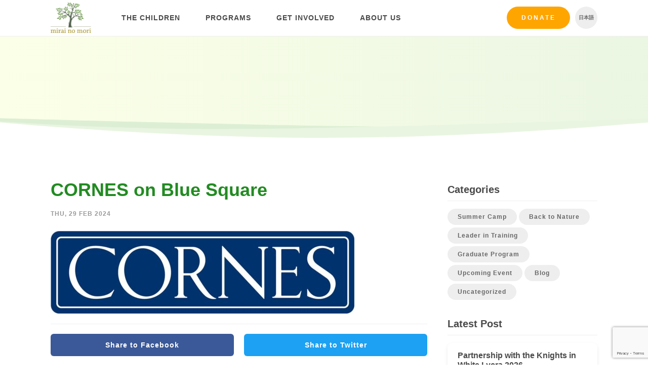

--- FILE ---
content_type: text/html; charset=UTF-8
request_url: https://mirai-no-mori.jp/?attachment_id=29270
body_size: 11579
content:
<!DOCTYPE html>
<html lang="en-US">
    <head>
        <meta charset="UTF-8">
        <meta name="viewport" content="width=device-width, initial-scale=1.0">
        <meta http-equiv="X-UA-Compatible" content="ie=edge">

        <title>CORNES on Blue Square - Mirai no Mori</title>
        <style>
            .icon {
                width: 1em;
                height: 1em;
            }
        </style>
        <link rel="stylesheet" href="https://mirai-no-mori.jp/wp-content/themes/cm/web/includes/styles.min.css?32">
        <!--[if lt IE 9]> <script src="includes/js/html5shiv.js"></script> <![endif]-->
        <script type="text/javascript" src="https://mirai-no-mori.jp/wp-content/themes/cm/web/includes/js/plugins.js?32"></script>
        <script type="text/javascript" src="https://mirai-no-mori.jp/wp-content/themes/cm/web/includes/js/slick/slick.min.js"></script>
        <script type="text/javascript" src="https://mirai-no-mori.jp/wp-content/themes/cm/web/includes/js/scripts.js?32"></script>
        <link rel="shortcut icon" href="https://mirai-no-mori.jp/wp-content/themes/cm/img/favicon.png">
		<meta name='robots' content='index, follow, max-image-preview:large, max-snippet:-1, max-video-preview:-1' />
<link rel="alternate" hreflang="en" href="https://mirai-no-mori.jp/?attachment_id=29270" />
<link rel="alternate" hreflang="ja" href="https://mirai-no-mori.jp/ja/?attachment_id=29271" />
<link rel="alternate" hreflang="x-default" href="https://mirai-no-mori.jp/?attachment_id=29270" />

	<!-- This site is optimized with the Yoast SEO plugin v26.7 - https://yoast.com/wordpress/plugins/seo/ -->
	<link rel="canonical" href="https://mirai-no-mori.jp/" />
	<meta property="og:locale" content="en_US" />
	<meta property="og:type" content="article" />
	<meta property="og:title" content="CORNES on Blue Square - Mirai no Mori" />
	<meta property="og:url" content="https://mirai-no-mori.jp/" />
	<meta property="og:site_name" content="Mirai no Mori" />
	<meta property="og:image" content="https://mirai-no-mori.jp" />
	<meta property="og:image:width" content="1218" />
	<meta property="og:image:height" content="330" />
	<meta property="og:image:type" content="image/jpeg" />
	<meta name="twitter:card" content="summary_large_image" />
	<script type="application/ld+json" class="yoast-schema-graph">{"@context":"https://schema.org","@graph":[{"@type":"WebPage","@id":"https://mirai-no-mori.jp/","url":"https://mirai-no-mori.jp/","name":"CORNES on Blue Square - Mirai no Mori","isPartOf":{"@id":"https://mirai-no-mori.jp/#website"},"primaryImageOfPage":{"@id":"https://mirai-no-mori.jp/#primaryimage"},"image":{"@id":"https://mirai-no-mori.jp/#primaryimage"},"thumbnailUrl":"https://mirai-no-mori.jp/wp-content/uploads/2024/02/CORNES-on-Blue-Square.jpg","datePublished":"2024-02-29T04:25:45+00:00","breadcrumb":{"@id":"https://mirai-no-mori.jp/#breadcrumb"},"inLanguage":"en-US","potentialAction":[{"@type":"ReadAction","target":["https://mirai-no-mori.jp/"]}]},{"@type":"ImageObject","inLanguage":"en-US","@id":"https://mirai-no-mori.jp/#primaryimage","url":"https://mirai-no-mori.jp/wp-content/uploads/2024/02/CORNES-on-Blue-Square.jpg","contentUrl":"https://mirai-no-mori.jp/wp-content/uploads/2024/02/CORNES-on-Blue-Square.jpg","width":1218,"height":330},{"@type":"BreadcrumbList","@id":"https://mirai-no-mori.jp/#breadcrumb","itemListElement":[{"@type":"ListItem","position":1,"name":"Home","item":"https://mirai-no-mori.jp/"},{"@type":"ListItem","position":2,"name":"Cornes &#038; Company","item":"https://mirai-no-mori.jp/?sponsor=cornes-company"},{"@type":"ListItem","position":3,"name":"CORNES on Blue Square"}]},{"@type":"WebSite","@id":"https://mirai-no-mori.jp/#website","url":"https://mirai-no-mori.jp/","name":"Mirai no Mori","description":"Empowering marginalized youth in the outdoors","potentialAction":[{"@type":"SearchAction","target":{"@type":"EntryPoint","urlTemplate":"https://mirai-no-mori.jp/?s={search_term_string}"},"query-input":{"@type":"PropertyValueSpecification","valueRequired":true,"valueName":"search_term_string"}}],"inLanguage":"en-US"}]}</script>
	<!-- / Yoast SEO plugin. -->


<link rel='dns-prefetch' href='//www.googletagmanager.com' />
<link rel="alternate" type="application/rss+xml" title="Mirai no Mori &raquo; CORNES on Blue Square Comments Feed" href="https://mirai-no-mori.jp/?attachment_id=29270/feed/" />
<link rel="alternate" title="oEmbed (JSON)" type="application/json+oembed" href="https://mirai-no-mori.jp/wp-json/oembed/1.0/embed?url=https%3A%2F%2Fmirai-no-mori.jp%2F%3Fattachment_id%3D29270" />
<link rel="alternate" title="oEmbed (XML)" type="text/xml+oembed" href="https://mirai-no-mori.jp/wp-json/oembed/1.0/embed?url=https%3A%2F%2Fmirai-no-mori.jp%2F%3Fattachment_id%3D29270&#038;format=xml" />
<style id='wp-img-auto-sizes-contain-inline-css' type='text/css'>
img:is([sizes=auto i],[sizes^="auto," i]){contain-intrinsic-size:3000px 1500px}
/*# sourceURL=wp-img-auto-sizes-contain-inline-css */
</style>
<link rel='stylesheet' id='wp-block-library-css' href='https://mirai-no-mori.jp/wp-includes/css/dist/block-library/style.min.css?ver=6.9' type='text/css' media='all' />
<style id='global-styles-inline-css' type='text/css'>
:root{--wp--preset--aspect-ratio--square: 1;--wp--preset--aspect-ratio--4-3: 4/3;--wp--preset--aspect-ratio--3-4: 3/4;--wp--preset--aspect-ratio--3-2: 3/2;--wp--preset--aspect-ratio--2-3: 2/3;--wp--preset--aspect-ratio--16-9: 16/9;--wp--preset--aspect-ratio--9-16: 9/16;--wp--preset--color--black: #000000;--wp--preset--color--cyan-bluish-gray: #abb8c3;--wp--preset--color--white: #ffffff;--wp--preset--color--pale-pink: #f78da7;--wp--preset--color--vivid-red: #cf2e2e;--wp--preset--color--luminous-vivid-orange: #ff6900;--wp--preset--color--luminous-vivid-amber: #fcb900;--wp--preset--color--light-green-cyan: #7bdcb5;--wp--preset--color--vivid-green-cyan: #00d084;--wp--preset--color--pale-cyan-blue: #8ed1fc;--wp--preset--color--vivid-cyan-blue: #0693e3;--wp--preset--color--vivid-purple: #9b51e0;--wp--preset--gradient--vivid-cyan-blue-to-vivid-purple: linear-gradient(135deg,rgb(6,147,227) 0%,rgb(155,81,224) 100%);--wp--preset--gradient--light-green-cyan-to-vivid-green-cyan: linear-gradient(135deg,rgb(122,220,180) 0%,rgb(0,208,130) 100%);--wp--preset--gradient--luminous-vivid-amber-to-luminous-vivid-orange: linear-gradient(135deg,rgb(252,185,0) 0%,rgb(255,105,0) 100%);--wp--preset--gradient--luminous-vivid-orange-to-vivid-red: linear-gradient(135deg,rgb(255,105,0) 0%,rgb(207,46,46) 100%);--wp--preset--gradient--very-light-gray-to-cyan-bluish-gray: linear-gradient(135deg,rgb(238,238,238) 0%,rgb(169,184,195) 100%);--wp--preset--gradient--cool-to-warm-spectrum: linear-gradient(135deg,rgb(74,234,220) 0%,rgb(151,120,209) 20%,rgb(207,42,186) 40%,rgb(238,44,130) 60%,rgb(251,105,98) 80%,rgb(254,248,76) 100%);--wp--preset--gradient--blush-light-purple: linear-gradient(135deg,rgb(255,206,236) 0%,rgb(152,150,240) 100%);--wp--preset--gradient--blush-bordeaux: linear-gradient(135deg,rgb(254,205,165) 0%,rgb(254,45,45) 50%,rgb(107,0,62) 100%);--wp--preset--gradient--luminous-dusk: linear-gradient(135deg,rgb(255,203,112) 0%,rgb(199,81,192) 50%,rgb(65,88,208) 100%);--wp--preset--gradient--pale-ocean: linear-gradient(135deg,rgb(255,245,203) 0%,rgb(182,227,212) 50%,rgb(51,167,181) 100%);--wp--preset--gradient--electric-grass: linear-gradient(135deg,rgb(202,248,128) 0%,rgb(113,206,126) 100%);--wp--preset--gradient--midnight: linear-gradient(135deg,rgb(2,3,129) 0%,rgb(40,116,252) 100%);--wp--preset--font-size--small: 13px;--wp--preset--font-size--medium: 20px;--wp--preset--font-size--large: 36px;--wp--preset--font-size--x-large: 42px;--wp--preset--spacing--20: 0.44rem;--wp--preset--spacing--30: 0.67rem;--wp--preset--spacing--40: 1rem;--wp--preset--spacing--50: 1.5rem;--wp--preset--spacing--60: 2.25rem;--wp--preset--spacing--70: 3.38rem;--wp--preset--spacing--80: 5.06rem;--wp--preset--shadow--natural: 6px 6px 9px rgba(0, 0, 0, 0.2);--wp--preset--shadow--deep: 12px 12px 50px rgba(0, 0, 0, 0.4);--wp--preset--shadow--sharp: 6px 6px 0px rgba(0, 0, 0, 0.2);--wp--preset--shadow--outlined: 6px 6px 0px -3px rgb(255, 255, 255), 6px 6px rgb(0, 0, 0);--wp--preset--shadow--crisp: 6px 6px 0px rgb(0, 0, 0);}:where(.is-layout-flex){gap: 0.5em;}:where(.is-layout-grid){gap: 0.5em;}body .is-layout-flex{display: flex;}.is-layout-flex{flex-wrap: wrap;align-items: center;}.is-layout-flex > :is(*, div){margin: 0;}body .is-layout-grid{display: grid;}.is-layout-grid > :is(*, div){margin: 0;}:where(.wp-block-columns.is-layout-flex){gap: 2em;}:where(.wp-block-columns.is-layout-grid){gap: 2em;}:where(.wp-block-post-template.is-layout-flex){gap: 1.25em;}:where(.wp-block-post-template.is-layout-grid){gap: 1.25em;}.has-black-color{color: var(--wp--preset--color--black) !important;}.has-cyan-bluish-gray-color{color: var(--wp--preset--color--cyan-bluish-gray) !important;}.has-white-color{color: var(--wp--preset--color--white) !important;}.has-pale-pink-color{color: var(--wp--preset--color--pale-pink) !important;}.has-vivid-red-color{color: var(--wp--preset--color--vivid-red) !important;}.has-luminous-vivid-orange-color{color: var(--wp--preset--color--luminous-vivid-orange) !important;}.has-luminous-vivid-amber-color{color: var(--wp--preset--color--luminous-vivid-amber) !important;}.has-light-green-cyan-color{color: var(--wp--preset--color--light-green-cyan) !important;}.has-vivid-green-cyan-color{color: var(--wp--preset--color--vivid-green-cyan) !important;}.has-pale-cyan-blue-color{color: var(--wp--preset--color--pale-cyan-blue) !important;}.has-vivid-cyan-blue-color{color: var(--wp--preset--color--vivid-cyan-blue) !important;}.has-vivid-purple-color{color: var(--wp--preset--color--vivid-purple) !important;}.has-black-background-color{background-color: var(--wp--preset--color--black) !important;}.has-cyan-bluish-gray-background-color{background-color: var(--wp--preset--color--cyan-bluish-gray) !important;}.has-white-background-color{background-color: var(--wp--preset--color--white) !important;}.has-pale-pink-background-color{background-color: var(--wp--preset--color--pale-pink) !important;}.has-vivid-red-background-color{background-color: var(--wp--preset--color--vivid-red) !important;}.has-luminous-vivid-orange-background-color{background-color: var(--wp--preset--color--luminous-vivid-orange) !important;}.has-luminous-vivid-amber-background-color{background-color: var(--wp--preset--color--luminous-vivid-amber) !important;}.has-light-green-cyan-background-color{background-color: var(--wp--preset--color--light-green-cyan) !important;}.has-vivid-green-cyan-background-color{background-color: var(--wp--preset--color--vivid-green-cyan) !important;}.has-pale-cyan-blue-background-color{background-color: var(--wp--preset--color--pale-cyan-blue) !important;}.has-vivid-cyan-blue-background-color{background-color: var(--wp--preset--color--vivid-cyan-blue) !important;}.has-vivid-purple-background-color{background-color: var(--wp--preset--color--vivid-purple) !important;}.has-black-border-color{border-color: var(--wp--preset--color--black) !important;}.has-cyan-bluish-gray-border-color{border-color: var(--wp--preset--color--cyan-bluish-gray) !important;}.has-white-border-color{border-color: var(--wp--preset--color--white) !important;}.has-pale-pink-border-color{border-color: var(--wp--preset--color--pale-pink) !important;}.has-vivid-red-border-color{border-color: var(--wp--preset--color--vivid-red) !important;}.has-luminous-vivid-orange-border-color{border-color: var(--wp--preset--color--luminous-vivid-orange) !important;}.has-luminous-vivid-amber-border-color{border-color: var(--wp--preset--color--luminous-vivid-amber) !important;}.has-light-green-cyan-border-color{border-color: var(--wp--preset--color--light-green-cyan) !important;}.has-vivid-green-cyan-border-color{border-color: var(--wp--preset--color--vivid-green-cyan) !important;}.has-pale-cyan-blue-border-color{border-color: var(--wp--preset--color--pale-cyan-blue) !important;}.has-vivid-cyan-blue-border-color{border-color: var(--wp--preset--color--vivid-cyan-blue) !important;}.has-vivid-purple-border-color{border-color: var(--wp--preset--color--vivid-purple) !important;}.has-vivid-cyan-blue-to-vivid-purple-gradient-background{background: var(--wp--preset--gradient--vivid-cyan-blue-to-vivid-purple) !important;}.has-light-green-cyan-to-vivid-green-cyan-gradient-background{background: var(--wp--preset--gradient--light-green-cyan-to-vivid-green-cyan) !important;}.has-luminous-vivid-amber-to-luminous-vivid-orange-gradient-background{background: var(--wp--preset--gradient--luminous-vivid-amber-to-luminous-vivid-orange) !important;}.has-luminous-vivid-orange-to-vivid-red-gradient-background{background: var(--wp--preset--gradient--luminous-vivid-orange-to-vivid-red) !important;}.has-very-light-gray-to-cyan-bluish-gray-gradient-background{background: var(--wp--preset--gradient--very-light-gray-to-cyan-bluish-gray) !important;}.has-cool-to-warm-spectrum-gradient-background{background: var(--wp--preset--gradient--cool-to-warm-spectrum) !important;}.has-blush-light-purple-gradient-background{background: var(--wp--preset--gradient--blush-light-purple) !important;}.has-blush-bordeaux-gradient-background{background: var(--wp--preset--gradient--blush-bordeaux) !important;}.has-luminous-dusk-gradient-background{background: var(--wp--preset--gradient--luminous-dusk) !important;}.has-pale-ocean-gradient-background{background: var(--wp--preset--gradient--pale-ocean) !important;}.has-electric-grass-gradient-background{background: var(--wp--preset--gradient--electric-grass) !important;}.has-midnight-gradient-background{background: var(--wp--preset--gradient--midnight) !important;}.has-small-font-size{font-size: var(--wp--preset--font-size--small) !important;}.has-medium-font-size{font-size: var(--wp--preset--font-size--medium) !important;}.has-large-font-size{font-size: var(--wp--preset--font-size--large) !important;}.has-x-large-font-size{font-size: var(--wp--preset--font-size--x-large) !important;}
/*# sourceURL=global-styles-inline-css */
</style>

<style id='classic-theme-styles-inline-css' type='text/css'>
/*! This file is auto-generated */
.wp-block-button__link{color:#fff;background-color:#32373c;border-radius:9999px;box-shadow:none;text-decoration:none;padding:calc(.667em + 2px) calc(1.333em + 2px);font-size:1.125em}.wp-block-file__button{background:#32373c;color:#fff;text-decoration:none}
/*# sourceURL=/wp-includes/css/classic-themes.min.css */
</style>
<link rel='stylesheet' id='contact-form-7-css' href='https://mirai-no-mori.jp/wp-content/plugins/contact-form-7/includes/css/styles.css?ver=6.1.4' type='text/css' media='all' />
<link rel='stylesheet' id='wpcf7-redirect-script-frontend-css' href='https://mirai-no-mori.jp/wp-content/plugins/wpcf7-redirect/build/assets/frontend-script.css?ver=2c532d7e2be36f6af233' type='text/css' media='all' />
<link rel='stylesheet' id='wpml-legacy-horizontal-list-0-css' href='https://mirai-no-mori.jp/wp-content/plugins/sitepress-multilingual-cms/templates/language-switchers/legacy-list-horizontal/style.min.css?ver=1' type='text/css' media='all' />
<link rel='stylesheet' id='cf7cf-style-css' href='https://mirai-no-mori.jp/wp-content/plugins/cf7-conditional-fields/style.css?ver=2.6.7' type='text/css' media='all' />
<script type="text/javascript" src="https://mirai-no-mori.jp/wp-includes/js/jquery/jquery.min.js?ver=3.7.1" id="jquery-core-js"></script>
<script type="text/javascript" src="https://mirai-no-mori.jp/wp-includes/js/jquery/jquery-migrate.min.js?ver=3.4.1" id="jquery-migrate-js"></script>

<!-- Google tag (gtag.js) snippet added by Site Kit -->
<!-- Google Ads snippet added by Site Kit -->
<script type="text/javascript" src="https://www.googletagmanager.com/gtag/js?id=AW-861430630" id="google_gtagjs-js" async></script>
<script type="text/javascript" id="google_gtagjs-js-after">
/* <![CDATA[ */
window.dataLayer = window.dataLayer || [];function gtag(){dataLayer.push(arguments);}
gtag("js", new Date());
gtag("set", "developer_id.dZTNiMT", true);
gtag("config", "AW-861430630");
 window._googlesitekit = window._googlesitekit || {}; window._googlesitekit.throttledEvents = []; window._googlesitekit.gtagEvent = (name, data) => { var key = JSON.stringify( { name, data } ); if ( !! window._googlesitekit.throttledEvents[ key ] ) { return; } window._googlesitekit.throttledEvents[ key ] = true; setTimeout( () => { delete window._googlesitekit.throttledEvents[ key ]; }, 5 ); gtag( "event", name, { ...data, event_source: "site-kit" } ); }; 
//# sourceURL=google_gtagjs-js-after
/* ]]> */
</script>
<link rel="https://api.w.org/" href="https://mirai-no-mori.jp/wp-json/" /><link rel="alternate" title="JSON" type="application/json" href="https://mirai-no-mori.jp/wp-json/wp/v2/media/29270" /><link rel="EditURI" type="application/rsd+xml" title="RSD" href="https://mirai-no-mori.jp/xmlrpc.php?rsd" />
<meta name="generator" content="WordPress 6.9" />
<link rel='shortlink' href='https://mirai-no-mori.jp/?p=29270' />
<meta name="generator" content="WPML ver:4.8.6 stt:1,28;" />
<meta name="generator" content="Site Kit by Google 1.167.0" /><!-- HFCM by 99 Robots - Snippet # 1: Analytics -->
<!-- Global site tag (gtag.js) - Google Analytics -->
<script async src="https://www.googletagmanager.com/gtag/js?id=G-SJ8VRPZ612"></script>
<script>
  window.dataLayer = window.dataLayer || [];
  function gtag(){dataLayer.push(arguments);}
  gtag('js', new Date());

  gtag('config', 'G-SJ8VRPZ612');
</script>
<!-- /end HFCM by 99 Robots -->
		<script type="text/javascript">
				(function(c,l,a,r,i,t,y){
					c[a]=c[a]||function(){(c[a].q=c[a].q||[]).push(arguments)};t=l.createElement(r);t.async=1;
					t.src="https://www.clarity.ms/tag/"+i+"?ref=wordpress";y=l.getElementsByTagName(r)[0];y.parentNode.insertBefore(t,y);
				})(window, document, "clarity", "script", "qv3k1vfuil");
		</script>
		
<!-- Google Tag Manager snippet added by Site Kit -->
<script type="text/javascript">
/* <![CDATA[ */

			( function( w, d, s, l, i ) {
				w[l] = w[l] || [];
				w[l].push( {'gtm.start': new Date().getTime(), event: 'gtm.js'} );
				var f = d.getElementsByTagName( s )[0],
					j = d.createElement( s ), dl = l != 'dataLayer' ? '&l=' + l : '';
				j.async = true;
				j.src = 'https://www.googletagmanager.com/gtm.js?id=' + i + dl;
				f.parentNode.insertBefore( j, f );
			} )( window, document, 'script', 'dataLayer', 'GTM-WG5GZV75' );
			
/* ]]> */
</script>

<!-- End Google Tag Manager snippet added by Site Kit -->
		<style type="text/css" id="wp-custom-css">
			.wpcf7-select.wpcf7-text{
	appearance:none;
	background-image: url('data:image/svg+xml;charset=US-ASCII,%3Csvg%20xmlns%3D%22http%3A%2F%2Fwww.w3.org%2F2000%2Fsvg%22%20width%3D%22292.4%22%20height%3D%22292.4%22%3E%3Cpath%20fill%3D%22%23FFA500%22%20d%3D%22M287%2069.4a17.6%2017.6%200%200%200-13-5.4H18.4c-5%200-9.3%201.8-12.9%205.4A17.6%2017.6%200%200%200%200%2082.2c0%205%201.8%209.3%205.4%2012.9l128%20127.9c3.6%203.6%207.8%205.4%2012.8%205.4s9.2-1.8%2012.8-5.4L287%2095c3.5-3.5%205.4-7.8%205.4-12.8%200-5-1.9-9.2-5.5-12.8z%22%2F%3E%3C%2Fsvg%3E');
	background-repeat: no-repeat, repeat;
	background-position: right .7em top 50%, 0 0;
	background-size: .65em auto, 100%;
}		</style>
		        <script>
          (function(i,s,o,g,r,a,m){i['GoogleAnalyticsObject']=r;i[r]=i[r]||function(){
          (i[r].q=i[r].q||[]).push(arguments)},i[r].l=1*new Date();a=s.createElement(o),
          m=s.getElementsByTagName(o)[0];a.async=1;a.src=g;m.parentNode.insertBefore(a,m)
          })(window,document,'script','https://www.google-analytics.com/analytics.js','ga');

          ga('create', 'UA-99218636-1', 'auto');
          ga('send', 'pageview');

          var LANGUAGE = "en";
        </script>
    </head>
    <body class="attachment wp-singular attachment-template-default single single-attachment postid-29270 attachmentid-29270 attachment-jpeg wp-theme-cm group-blog lang-en">
        <!-- Let this SVG load first -->
		<svg style="position: absolute; width: 0; height: 0; overflow: hidden;" version="1.1" xmlns="http://www.w3.org/2000/svg" xmlns:xlink="http://www.w3.org/1999/xlink">
        <defs>
        <symbol id="icon-instagram" viewBox="0 0 32 32">
        <title>icon-instagram</title>
        <path fill="currentColor" style="fill: currentColor" d="M16 0c-4.345 0-4.89 0.018-6.597 0.096-1.703 0.078-2.866 0.348-3.884 0.744-1.052 0.409-1.944 0.956-2.834 1.845s-1.437 1.782-1.845 2.834c-0.396 1.018-0.666 2.181-0.744 3.884-0.078 1.707-0.096 2.251-0.096 6.597s0.018 4.89 0.096 6.597c0.078 1.703 0.348 2.866 0.744 3.884 0.409 1.052 0.956 1.944 1.845 2.834s1.782 1.437 2.834 1.845c1.018 0.395 2.181 0.666 3.884 0.744 1.707 0.078 2.251 0.096 6.597 0.096s4.89-0.018 6.597-0.096c1.703-0.078 2.866-0.348 3.884-0.744 1.052-0.409 1.944-0.956 2.834-1.845s1.437-1.782 1.845-2.834c0.395-1.018 0.666-2.181 0.744-3.884 0.078-1.707 0.096-2.251 0.096-6.597s-0.018-4.89-0.096-6.597c-0.078-1.703-0.348-2.866-0.744-3.884-0.409-1.052-0.956-1.944-1.845-2.834s-1.782-1.437-2.834-1.845c-1.018-0.396-2.181-0.666-3.884-0.744-1.707-0.078-2.251-0.096-6.597-0.096zM16 2.883c4.272 0 4.778 0.016 6.465 0.093 1.56 0.071 2.407 0.332 2.971 0.551 0.747 0.29 1.28 0.637 1.84 1.197s0.907 1.093 1.197 1.84c0.219 0.564 0.48 1.411 0.551 2.971 0.077 1.687 0.093 2.193 0.093 6.465s-0.016 4.778-0.093 6.465c-0.071 1.56-0.332 2.407-0.551 2.971-0.29 0.747-0.637 1.28-1.197 1.84s-1.093 0.907-1.84 1.197c-0.564 0.219-1.411 0.48-2.971 0.551-1.687 0.077-2.193 0.093-6.465 0.093s-4.778-0.016-6.465-0.093c-1.56-0.071-2.407-0.332-2.971-0.551-0.747-0.29-1.28-0.637-1.84-1.197s-0.907-1.093-1.197-1.84c-0.219-0.564-0.48-1.411-0.551-2.971-0.077-1.687-0.093-2.193-0.093-6.465s0.016-4.778 0.093-6.465c0.071-1.56 0.332-2.407 0.551-2.971 0.29-0.747 0.637-1.28 1.197-1.84s1.093-0.907 1.84-1.197c0.564-0.219 1.411-0.48 2.971-0.551 1.687-0.077 2.193-0.093 6.465-0.093zM16 7.784c-4.538 0-8.216 3.679-8.216 8.216s3.678 8.216 8.216 8.216c4.538 0 8.216-3.678 8.216-8.216s-3.678-8.216-8.216-8.216zM16 21.333c-2.946 0-5.333-2.388-5.333-5.333s2.388-5.333 5.333-5.333c2.945 0 5.333 2.388 5.333 5.333s-2.388 5.333-5.333 5.333zM26.461 7.459c0 1.060-0.86 1.92-1.92 1.92s-1.92-0.86-1.92-1.92 0.86-1.92 1.92-1.92c1.060 0 1.92 0.86 1.92 1.92z"></path>
        </symbol>
        <symbol id="icon-linkedin" viewbox="0 0 32 32">
            <title>icon-linkedin</title>
            <path fill="currentColor" style="fill: currentColor" d="m11.5814286 24h-3.31714289v-10.6823813h3.31714289zm-1.66035717-12.1395567c-1.06071429 0-1.92107143-.878591-1.92107143-1.93932901 0-1.06100213.86009299-1.92111429 1.92107143-1.92111429 1.06097847 0 1.92107147.86011216 1.92107147 1.92111429 0 1.06073801-.8607143 1.93932901-1.92107147 1.93932901zm14.07535717 12.1395567h-3.31v-5.2001161c0-1.2393134-.025-2.8286346-1.7246429-2.8286346-1.7246428 0-1.9889286 1.3464587-1.9889286 2.7393469v5.2894038h-3.3135714v-10.6823813h3.1814286v1.4571754h.0464286c.4428571-.8393045 1.5246428-1.7250385 3.1385714-1.7250385 3.3571428 0 3.9742857 2.2107636 3.9742857 5.0822563v5.8679881z" />
        </symbol>
        <symbol id="icon-menu" viewBox="0 0 32 32">
        <title>icon-menu</title>
        <path d="M4 24h24v-2.667h-24v2.667zM4 17.333h24v-2.667h-24v2.667zM4 8v2.667h24v-2.667h-24z"></path>
        </symbol>
        <symbol id="icon-arrow-right" viewBox="0 0 34 32">
        <title>icon-arrow-right</title>
        <path fill="currentColor" style="fill: currentColor" d="M33.239 13.653l-12.938-12.938c-0.429-0.477-0.965-0.715-1.608-0.715s-1.179 0.238-1.608 0.715c-0.477 0.429-0.715 0.965-0.715 1.608s0.238 1.179 0.715 1.608l9.436 9.436h-24.232c-0.619 0-1.156 0.226-1.608 0.679s-0.679 0.989-0.679 1.608c0 0.619 0.226 1.156 0.679 1.608s0.989 0.679 1.608 0.679h24.232l-9.436 9.436c-0.477 0.429-0.715 0.965-0.715 1.608s0.238 1.179 0.715 1.608c0.429 0.477 0.965 0.715 1.608 0.715s1.179-0.238 1.608-0.715l12.938-12.938c0.286-0.286 0.477-0.608 0.572-0.965s0.095-0.703 0-1.036c0.095-0.334 0.095-0.679 0-1.036s-0.286-0.679-0.572-0.965z"></path>
        </symbol>
        <symbol id="icon-dots-triple" viewBox="0 0 136 32">
        <title>icon-dots-triple</title>
        <path fill="currentColor" style="fill: currentColor" d="M16.19 32c-8.942 0-16.19-7.163-16.19-16s7.249-16 16.19-16c8.942 0 16.19 7.163 16.19 16s-7.249 16-16.19 16zM68 32c-8.942 0-16.19-7.163-16.19-16s7.249-16 16.19-16c8.942 0 16.19 7.163 16.19 16s-7.249 16-16.19 16zM119.81 32c-8.942 0-16.19-7.163-16.19-16s7.249-16 16.19-16c8.942 0 16.19 7.163 16.19 16s-7.249 16-16.19 16z"></path>
        </symbol>
        <symbol id="icon-facebook" viewBox="0 0 16 32">
        <title>icon-facebook</title>
        <path fill="currentColor" style="fill: currentColor" d="M10.667 10.667h5.333l-0.667 5.333h-4.667v16h-6.917v-16h-3.75v-5.333h3.75v-3.583c0-2.333 0.583-4.097 1.75-5.292s3.111-1.792 5.833-1.792h4.667v5.333h-2.833c-1.056 0-1.736 0.167-2.042 0.5s-0.458 0.889-0.458 1.667v3.167z"></path>
        </symbol>
        <symbol id="icon-youtube" viewBox="0 0 27 32">
        <title>icon-youtube</title>
        <path fill="currentColor" style="fill: currentColor" d="M16.857 22.214v3.768c0 0.798-0.232 1.196-0.696 1.196-0.274 0-0.542-0.131-0.804-0.393v-5.375c0.262-0.262 0.53-0.393 0.804-0.393 0.464 0 0.696 0.399 0.696 1.196zM22.893 22.232v0.821h-1.607v-0.821c0-0.81 0.268-1.214 0.804-1.214s0.804 0.405 0.804 1.214zM5.643 18.339h1.911v-1.679h-5.571v1.679h1.875v10.161h1.786v-10.161zM10.786 28.5h1.589v-8.821h-1.589v6.75c-0.357 0.5-0.696 0.75-1.018 0.75-0.214 0-0.339-0.125-0.375-0.375-0.012-0.036-0.018-0.244-0.018-0.625v-6.5h-1.589v6.982c0 0.583 0.048 1.018 0.143 1.304 0.143 0.44 0.488 0.661 1.036 0.661 0.571 0 1.179-0.363 1.821-1.089v0.964zM18.446 25.857v-3.518c0-0.869-0.054-1.458-0.161-1.768-0.202-0.667-0.625-1-1.268-1-0.595 0-1.149 0.321-1.661 0.964v-3.875h-1.589v11.839h1.589v-0.857c0.536 0.655 1.089 0.982 1.661 0.982 0.643 0 1.065-0.327 1.268-0.982 0.107-0.321 0.161-0.917 0.161-1.786zM24.482 25.679v-0.232h-1.625c0 0.607-0.012 0.97-0.036 1.089-0.083 0.429-0.321 0.643-0.714 0.643-0.548 0-0.821-0.411-0.821-1.232v-1.554h3.196v-1.839c0-0.94-0.161-1.631-0.482-2.071-0.464-0.607-1.095-0.911-1.893-0.911-0.81 0-1.446 0.304-1.911 0.911-0.333 0.44-0.5 1.131-0.5 2.071v3.089c0 0.94 0.173 1.631 0.518 2.071 0.464 0.607 1.107 0.911 1.929 0.911 0.857 0 1.5-0.315 1.929-0.946 0.214-0.321 0.339-0.643 0.375-0.964 0.024-0.107 0.036-0.452 0.036-1.036zM13.625 9.375v-3.75c0-0.821-0.256-1.232-0.768-1.232s-0.768 0.411-0.768 1.232v3.75c0 0.833 0.256 1.25 0.768 1.25s0.768-0.417 0.768-1.25zM26.464 22.786c0 2.786-0.155 4.869-0.464 6.25-0.167 0.702-0.512 1.292-1.036 1.768s-1.131 0.75-1.821 0.821c-2.191 0.25-5.494 0.375-9.911 0.375s-7.72-0.125-9.911-0.375c-0.69-0.071-1.301-0.345-1.83-0.821s-0.872-1.065-1.027-1.768c-0.31-1.333-0.464-3.417-0.464-6.25 0-2.786 0.155-4.869 0.464-6.25 0.167-0.702 0.512-1.292 1.036-1.768s1.137-0.756 1.839-0.839c2.179-0.238 5.476-0.357 9.893-0.357s7.72 0.119 9.911 0.357c0.69 0.083 1.301 0.363 1.83 0.839s0.872 1.065 1.027 1.768c0.31 1.333 0.464 3.417 0.464 6.25zM8.643 0h1.821l-2.161 7.125v4.839h-1.786v-4.839c-0.167-0.881-0.53-2.143-1.089-3.786-0.44-1.226-0.827-2.339-1.161-3.339h1.893l1.268 4.696 1.214-4.696zM15.25 5.946v3.125c0 0.964-0.167 1.667-0.5 2.107-0.44 0.607-1.071 0.911-1.893 0.911-0.798 0-1.423-0.304-1.875-0.911-0.333-0.452-0.5-1.155-0.5-2.107v-3.125c0-0.952 0.167-1.649 0.5-2.089 0.452-0.607 1.077-0.911 1.875-0.911 0.821 0 1.452 0.304 1.893 0.911 0.333 0.44 0.5 1.137 0.5 2.089zM21.232 3.054v8.911h-1.625v-0.982c-0.631 0.738-1.244 1.107-1.839 1.107-0.548 0-0.899-0.22-1.054-0.661-0.095-0.286-0.143-0.732-0.143-1.339v-7.036h1.625v6.554c0 0.393 0.006 0.601 0.018 0.625 0.036 0.262 0.161 0.393 0.375 0.393 0.321 0 0.661-0.256 1.018-0.768v-6.804h1.625z"></path>
        </symbol>
        </defs>
        </svg>
        <!--
        ██   ██ ███████  █████  ██████  ███████ ██████
        ██   ██ ██      ██   ██ ██   ██ ██      ██   ██
        ███████ █████   ███████ ██   ██ █████   ██████
        ██   ██ ██      ██   ██ ██   ██ ██      ██   ██
        ██   ██ ███████ ██   ██ ██████  ███████ ██   ██
        -->
                <header>
	        	        	<div class="placeholder" style="height: 72px;"></div>
	                    <nav class="mirai-header">
                <div class="container container--encapsulate">
                    <div class="mnb mnb--style-2">
                        <div class="mnb-container">
                            <!--
                        ██       ██████   ██████   ██████
                        ██      ██    ██ ██       ██    ██
                        ██      ██    ██ ██   ███ ██    ██
                        ██      ██    ██ ██    ██ ██    ██
                        ███████  ██████   ██████   ██████
                        -->
                            <div class="mnb-logo">
                                <a href="https://mirai-no-mori.jp">
                                    <img src="https://mirai-no-mori.jp/wp-content/themes/cm/web/images/logo-mirainomori.png" alt="">
                                </a>
                            </div>
                            <!--
                        ███    ███ ███████ ███    ██ ██    ██
                        ████  ████ ██      ████   ██ ██    ██
                        ██ ████ ██ █████   ██ ██  ██ ██    ██
                        ██  ██  ██ ██      ██  ██ ██ ██    ██
                        ██      ██ ███████ ██   ████  ██████
                        -->
                        	                            <ul class="mnb-list js-main-menu-list">
	                            	                                <li class="mnb-item">
	                                    <a href="/children-we-support/">The Children</a>
	                                </li>
	                            	                                <li class="mnb-item">
	                                    <a href="/our-programs/">Programs</a>
	                                </li>
	                            	                                <li class="mnb-item">
	                                    <a href="/get-involved-2/">Get Involved</a>
	                                </li>
	                            	                                <li class="mnb-item">
	                                    <a href="/about-us/">About Us</a>
	                                </li>
	                            	                            <li class="mnb-item hidden visible-block-mobile">
                                    <a href="/donate/" class="mnb-item-donate">
                                        <span>Donate</span>
                                    </a>
                                </li>
                            </ul>
                            <div class="mnb-action">
                                <a href="/donate/" class="btn btn--orange btn--md btn--round mnb-action-donate">Donate</a>
                                                                <a href="https://mirai-no-mori.jp/ja/?attachment_id=29271" lang="ja" class="btn btn--grey btn--md btn--circle mnb-action-menu mnb-action-lang">日本語</a>
                                                                <a href="javascript:;" class="js-main-menu btn btn--mono btn--md btn--circle mnb-action-menu hidden visible-block-desktop-sm">
                                    <svg class="icon icon-menu">
                                        <use xlink:href="#icon-menu"></use>
                                    </svg>
                                </a>
                            </div>
                        </div>
                    </div>
                    <div class="mnb-info">
                        <!--
                        ███████ ███    ██ ███████
                        ██      ████   ██ ██
                        ███████ ██ ██  ██ ███████
                             ██ ██  ██ ██      ██
                        ███████ ██   ████ ███████
                        -->
                        	                        <ul class="mnb-sns">
		                        		                            <li>
		                                <a href="https://www.youtube.com/channel/UCnOeKn7xGh3JsUCtrmGxcXQ" target="_blank" class="btn btn--green btn--yt btn--circle btn--xs">
		                                    <svg class="icon icon-youtube">
		                                        <use xlink:href="#icon-youtube"></use>
		                                    </svg>
		                                </a>
		                            </li>
		                        		                        		                            <li>
		                                <a href="https://www.facebook.com/MiraiNoMori" target="_blank" class="btn btn--green btn--fb btn--circle btn--xs">
		                                    <svg class="icon icon-facebook">
		                                        <use xlink:href="#icon-facebook"></use>
		                                    </svg>
		                                </a>
		                            </li>
		                                                        <li>
		                        <a href="https://www.linkedin.com/company/npo-mirai-no-mori" target="_blank" class="btn btn--green btn--linkedin btn--circle btn--xs">
                                    <svg class="icon icon-linkedin">
                                        <use xlink:href="#icon-linkedin"></use>
                                    </svg>
                                </a>
                                </li>
		                        		                            <li>
		                                <a href="https://www.instagram.com/mirainomori/" target="_blank" class="btn btn--green btn--ig btn--circle btn--xs">
											<svg class="icon icon-instagram">
		                                        <use xlink:href="#icon-instagram"></use>
		                                    </svg>
		                                </a>
		                            </li>
		                        	                        </ul>
                                                <!--
                        ██       █████  ███    ██  ██████  ██    ██  █████   ██████  ███████
                        ██      ██   ██ ████   ██ ██       ██    ██ ██   ██ ██       ██
                        ██      ███████ ██ ██  ██ ██   ███ ██    ██ ███████ ██   ███ █████
                        ██      ██   ██ ██  ██ ██ ██    ██ ██    ██ ██   ██ ██    ██ ██
                        ███████ ██   ██ ██   ████  ██████   ██████  ██   ██  ██████  ███████
                        -->
                        <div class="mnb-lang">
	                        	                        <span title="Japanese">
                                <a href="https://mirai-no-mori.jp/ja/?attachment_id=29271" lang="ja" class="btn btn--light-clear btn--round btn--xs">日本語</a>
                            </span>
	                                                </div>
                    </div>
                </div>
            </nav>
        </header>
        <main class="main" role="main">


            <!--
            ██ ███    ██ ████████ ██████   ██████
            ██ ████   ██    ██    ██   ██ ██    ██
            ██ ██ ██  ██    ██    ██████  ██    ██
            ██ ██  ██ ██    ██    ██   ██ ██    ██
            ██ ██   ████    ██    ██   ██  ██████
            -->
            <section class="intro">
                <div class="it">
                    <h1 class="s-title s-title--cover"></h1>
                                    </div>
            </section>
            <!--
            ██████   ██████  ██████  ██    ██
            ██   ██ ██    ██ ██   ██  ██  ██
            ██████  ██    ██ ██   ██   ████
            ██   ██ ██    ██ ██   ██    ██
            ██████   ██████  ██████     ██
            -->
            <section class="body">
                <div class="container">
                    <div class="body-content body-layout" data-sticky-container>
                        <div class="body-main">
                            <h1>CORNES on Blue Square</h1>
                          	<time datetime="2024-02-29" class="bl-time">
                                                            	Thu, 29 Feb 2024                                                          </time>
                            <div>
	                            <p class="attachment"><a href='https://mirai-no-mori.jp/wp-content/uploads/2024/02/CORNES-on-Blue-Square.jpg'><img fetchpriority="high" decoding="async" width="600" height="163" src="https://mirai-no-mori.jp/wp-content/uploads/2024/02/CORNES-on-Blue-Square-600x163.jpg" class="attachment-medium size-medium" alt="" srcset="https://mirai-no-mori.jp/wp-content/uploads/2024/02/CORNES-on-Blue-Square-600x163.jpg 600w, https://mirai-no-mori.jp/wp-content/uploads/2024/02/CORNES-on-Blue-Square-1024x277.jpg 1024w, https://mirai-no-mori.jp/wp-content/uploads/2024/02/CORNES-on-Blue-Square-768x208.jpg 768w, https://mirai-no-mori.jp/wp-content/uploads/2024/02/CORNES-on-Blue-Square-554x150.jpg 554w, https://mirai-no-mori.jp/wp-content/uploads/2024/02/CORNES-on-Blue-Square.jpg 1218w" sizes="(max-width: 600px) 100vw, 600px" /></a></p>
                            </div>
                            <div class="body-sns js-sns">
                                <div class="body-sns-item">
                                    <a href="https://www.facebook.com/sharer/sharer.php?u=https%3A%2F%2Fmirai-no-mori.jp%2F%3Fattachment_id%3D29270" class="btn btn--md btn--rounded btn--fb">Share to Facebook</a>
                                </div>
                                <div class="body-sns-item">
                                    <a href="http://twitter.com/share?text=CORNES on Blue Square&url=https%3A%2F%2Fmirai-no-mori.jp%2F%3Fattachment_id%3D29270" class="btn btn--md btn--rounded btn--tw">Share to Twitter</a>
                                </div>
                            </div>
                        </div>
                        <div class="body-side">
                          <h2>Categories</h2>
                          	                          <a href="https://mirai-no-mori.jp/category/summer-camp/" class="btn btn--xs btn--grey btn--round">Summer Camp</a>
                          	                          <a href="https://mirai-no-mori.jp/category/back-to-nature/" class="btn btn--xs btn--grey btn--round">Back to Nature</a>
                          	                          <a href="https://mirai-no-mori.jp/category/leader-in-training/" class="btn btn--xs btn--grey btn--round">Leader in Training</a>
                          	                          <a href="https://mirai-no-mori.jp/category/graduate-program/" class="btn btn--xs btn--grey btn--round">Graduate Program</a>
                          	                          <a href="https://mirai-no-mori.jp/category/upcoming-event/" class="btn btn--xs btn--grey btn--round">Upcoming Event</a>
                          	                          <a href="https://mirai-no-mori.jp/category/blog/" class="btn btn--xs btn--grey btn--round">Blog</a>
                          	                          <a href="https://mirai-no-mori.jp/category/uncategorized/" class="btn btn--xs btn--grey btn--round">Uncategorized</a>
                                                    <h2>Latest Post</h2>
                          <div class="bl--list clearfix">
	                      
							
																<article class="bl-post">
		                              <a href="https://mirai-no-mori.jp/partnership-with-the-knights-in-white-lycra-2026/" class="bl-post-container">
		                                  <div class="bl-post-summary">
		                                      <h3 class="bl-post-title">Partnership with the Knights in White Lycra 2026</h3>
		                                      		                                  </div>
		                              </a>
		                          </article>
																<article class="bl-post">
		                              <a href="https://mirai-no-mori.jp/2025-november-december-graduate-program-report/" class="bl-post-container">
		                                  <div class="bl-post-summary">
		                                      <h3 class="bl-post-title">2025 November &amp; December Graduate Program Report</h3>
		                                      		                                  </div>
		                              </a>
		                          </article>
																<article class="bl-post">
		                              <a href="https://mirai-no-mori.jp/2025-leader-in-training-program-report-december/" class="bl-post-container">
		                                  <div class="bl-post-summary">
		                                      <h3 class="bl-post-title">2025 Leader in Training Program Report: December</h3>
		                                      		                                  </div>
		                              </a>
		                          </article>
																<article class="bl-post">
		                              <a href="https://mirai-no-mori.jp/2025-december-back-to-nature-christmas-report-with-robert-half-protiviti/" class="bl-post-container">
		                                  <div class="bl-post-summary">
		                                      <h3 class="bl-post-title">2025 December Back to Nature: Christmas Report with Robert Half &amp; Protiviti</h3>
		                                      		                                  </div>
		                              </a>
		                          </article>
																<article class="bl-post">
		                              <a href="https://mirai-no-mori.jp/2025-december-back-to-nature-christmas-report/" class="bl-post-container">
		                                  <div class="bl-post-summary">
		                                      <h3 class="bl-post-title">2025 December Back to Nature: Christmas Report</h3>
		                                      		                                  </div>
		                              </a>
		                          </article>
								
															                        </div>
                      </div>
                    </div>
                </div>
            </section>


			        <div class="navitop hidden-tablet">
	            <a href="javascript:;" class="btn btn--md btn--grey btn--circle">
	                <svg class="icon icon-arrow-right">
	                    <use xlink:href="#icon-arrow-right"></use>
	                </svg>
	            </a>
	        </div>
		        </main>
        <!--
        ███████  ██████   ██████  ████████ ███████ ██████
        ██      ██    ██ ██    ██    ██    ██      ██   ██
        █████   ██    ██ ██    ██    ██    █████   ██████
        ██      ██    ██ ██    ██    ██    ██      ██   ██
        ██       ██████   ██████     ██    ███████ ██   ██
        -->
        <footer class="mirai-footer">
            <!--
            ███████ ██    ██ ██████  ██████   ██████  ██████  ████████
            ██      ██    ██ ██   ██ ██   ██ ██    ██ ██   ██    ██
            ███████ ██    ██ ██████  ██████  ██    ██ ██████     ██
                 ██ ██    ██ ██      ██      ██    ██ ██   ██    ██
            ███████  ██████  ██      ██       ██████  ██   ██    ██
            -->
									            <section class="support">
		                <div class="container container--encapsulate">
		                    <div class="su">
		                        <div class="su-content">
		                            <h2 class="s-title s-title--clear">Support Us</h2>
		                            <p class="su-desc">Whether you donate, volunteer, or become a corporate sponsor, you can make a difference!</p>
		                            <div class="su-action">
			                            			                            			                                <a href="https://mirai-no-mori.jp/get-involved/" class="btn btn--orange btn--sm btn--rounded ">Find out more</a>
		                                		                            </div>
		                        </div>
		                        <div class="su-img">
		                            <img src="https://mirai-no-mori.jp/wp-content/uploads/2017/04/support-illust.png" alt="">
	                            </div>
		                    </div>
		                </div>
		            </section>
							            <!--
            ███████ ██ ████████ ███████ ███    ███  █████  ██████
            ██      ██    ██    ██      ████  ████ ██   ██ ██   ██
            ███████ ██    ██    █████   ██ ████ ██ ███████ ██████
                 ██ ██    ██    ██      ██  ██  ██ ██   ██ ██
            ███████ ██    ██    ███████ ██      ██ ██   ██ ██
            -->
            <section class="sitemap">
                <div class="container">
	                                    <ul class="sm-list">
	                    	                        <li class="sm-item">
	                            <a href="/children-we-support/" class="sm-title">The Children</a>
	                            <ul class="sm-pages">
		                            											                                <li class="sm-page">
		                                    <a class="" href="/children-we-support/">Care Homes in Japan</a>
		                                </li>
		                            											                                <li class="sm-page">
		                                    <a class="" href="/children-we-support/#mirai-3">Challenges Faced by the Children</a>
		                                </li>
		                            		                            	                            </ul>
	                        </li>
	                    	                        <li class="sm-item">
	                            <a href="https://mirai-no-mori.jp/our-programs/" class="sm-title">Programs</a>
	                            <ul class="sm-pages">
		                            											                                <li class="sm-page">
		                                    <a class="" href="/our-programs/">Our Programs</a>
		                                </li>
		                            											                                <li class="sm-page">
		                                    <a class="" href="/our-approach/">Our Approach</a>
		                                </li>
		                            											                                <li class="sm-page">
		                                    <a class="" href="/accomplishments/">Our Impact</a>
		                                </li>
		                            											                                <li class="sm-page">
		                                    <a class="" href="/faq/">FAQ: Programs</a>
		                                </li>
		                            		                            	                            </ul>
	                        </li>
	                    	                        <li class="sm-item">
	                            <a href="/get-involved/" class="sm-title">Get Involved</a>
	                            <ul class="sm-pages">
		                            											                                <li class="sm-page">
		                                    <a class="" href="/for-companies/">For Companies</a>
		                                </li>
		                            											                                <li class="sm-page">
		                                    <a class="" href="/for-individuals/">For Individuals</a>
		                                </li>
		                            											                                <li class="sm-page">
		                                    <a class="" href="/faq-2/">FAQ: Get Involved</a>
		                                </li>
		                            		                            	                            </ul>
	                        </li>
	                    	                        <li class="sm-item">
	                            <a href="/about-us/" class="sm-title">About Us</a>
	                            <ul class="sm-pages">
		                            											                                <li class="sm-page">
		                                    <a class="" href="/about-us/">Vision and Mission</a>
		                                </li>
		                            											                                <li class="sm-page">
		                                    <a class="" href="/organizational-values/">Organizational Values</a>
		                                </li>
		                            											                                <li class="sm-page">
		                                    <a class="" href="/about-us/#join-our-team">Join Our Team</a>
		                                </li>
		                            											                                <li class="sm-page">
		                                    <a class="" href="/about-us/#organizational-profile">Organizational Profile</a>
		                                </li>
		                            		                            	                            </ul>
	                        </li>
	                    	                        <li class="sm-item">
	                            <a href="/" class="sm-title"> </a>
	                            <ul class="sm-pages">
		                            											                                <li class="sm-page">
		                                    <a class="" href="/contact-us/">Contact Us</a>
		                                </li>
		                            											                                <li class="sm-page">
		                                    <a class="" href="/category/blog/">Blog</a>
		                                </li>
		                            											                                <li class="sm-page">
		                                    <a class="" href="/resources/">Media Coverage</a>
		                                </li>
		                            											                                <li class="sm-page">
		                                    <a class="" href="https://drive.google.com/file/d/110fLtrqeuhe1lP3pUu3KjlWu83Bc9evV/view?usp=drive_link">Safeguarding Policy</a>
		                                </li>
		                            		                            				                        				                            <li class="sm-page sm-sns">
					                            					                                <a href="https://www.youtube.com/channel/UCnOeKn7xGh3JsUCtrmGxcXQ" target="_blank" class="btn btn--dark-grey btn--yt btn--circle btn--xs">
					                                    <svg class="icon icon-youtube">
					                                        <use xlink:href="#icon-youtube"></use>
					                                    </svg>
					                                </a>
				                                				                                					                                <a href="https://www.facebook.com/MiraiNoMori" target="_blank" class="btn btn--dark-grey btn--fb btn--circle btn--xs">
					                                    <svg class="icon icon-facebook">
					                                        <use xlink:href="#icon-facebook"></use>
					                                    </svg>
					                                </a>
						                        											<a href="https://www.linkedin.com/company/npo-mirai-no-mori" target="_blank" class="btn btn--green btn--linkedin btn--circle btn--xs">
											<svg class="icon icon-linkedin">
																						<use xlink:href="#icon-linkedin"></use>
																				</svg>
																		</a>
						                        					                                <a href="https://www.instagram.com/mirainomori/" target="_blank" class="btn btn--green btn--ig btn--circle btn--xs">
														<svg class="icon icon-instagram">
					                                        <use xlink:href="#icon-instagram"></use>
					                                    </svg>
					                                </a>
						                        				                            </li>
				                        				                        				                        			                                <li class="sm-page">
			                                    <a href="https://mirai-no-mori.jp/wp-content/uploads/2021/06/令和3年NPO更新認定書.pdf" class="npo npo-tag btn btn--dark-green" target="_blank">
			                                        <span class="npo-tag-img"><img src="https://mirai-no-mori.jp/wp-content/themes/cm/web/images/icons/icon-mirai-npo.png" alt=""></span>
			                                        <span class="npo-tag-title">Approved Specified Nonprofit Corporation</span>
			                                    </a>
			                                </li>
				                        		                            	                            </ul>
	                        </li>
	                                        </ul>
                </div>
            </section>
            <!--
             ██████ ██████  ███████ ██████  ██ ████████ ███████
            ██      ██   ██ ██      ██   ██ ██    ██    ██
            ██      ██████  █████   ██   ██ ██    ██    ███████
            ██      ██   ██ ██      ██   ██ ██    ██         ██
             ██████ ██   ██ ███████ ██████  ██    ██    ███████
            -->
            <section class="credits">
                <div class="container">
                    <div class="cr">
                        <p class="cr-publisher">Website designed by                            <a href="https://custom-media.com/" target="_blank"><img src="https://mirai-no-mori.jp/wp-content/themes/cm/web/images/logo-custom-media-white.png" alt="">Custom Media</a>
                        </p>
                        <p class="cr-copyright">Copyright &copy; mirainomori 2026 All Rights Reserved.</p>
                    </div>
                </div>
            </section>
        </footer>
        <script type="speculationrules">
{"prefetch":[{"source":"document","where":{"and":[{"href_matches":"/*"},{"not":{"href_matches":["/wp-*.php","/wp-admin/*","/wp-content/uploads/*","/wp-content/*","/wp-content/plugins/*","/wp-content/themes/cm/*","/*\\?(.+)"]}},{"not":{"selector_matches":"a[rel~=\"nofollow\"]"}},{"not":{"selector_matches":".no-prefetch, .no-prefetch a"}}]},"eagerness":"conservative"}]}
</script>
		<!-- Google Tag Manager (noscript) snippet added by Site Kit -->
		<noscript>
			<iframe src="https://www.googletagmanager.com/ns.html?id=GTM-WG5GZV75" height="0" width="0" style="display:none;visibility:hidden"></iframe>
		</noscript>
		<!-- End Google Tag Manager (noscript) snippet added by Site Kit -->
		<script type="text/javascript" src="https://mirai-no-mori.jp/wp-includes/js/dist/hooks.min.js?ver=dd5603f07f9220ed27f1" id="wp-hooks-js"></script>
<script type="text/javascript" src="https://mirai-no-mori.jp/wp-includes/js/dist/i18n.min.js?ver=c26c3dc7bed366793375" id="wp-i18n-js"></script>
<script type="text/javascript" id="wp-i18n-js-after">
/* <![CDATA[ */
wp.i18n.setLocaleData( { 'text direction\u0004ltr': [ 'ltr' ] } );
//# sourceURL=wp-i18n-js-after
/* ]]> */
</script>
<script type="text/javascript" src="https://mirai-no-mori.jp/wp-content/plugins/contact-form-7/includes/swv/js/index.js?ver=6.1.4" id="swv-js"></script>
<script type="text/javascript" id="contact-form-7-js-before">
/* <![CDATA[ */
var wpcf7 = {
    "api": {
        "root": "https:\/\/mirai-no-mori.jp\/wp-json\/",
        "namespace": "contact-form-7\/v1"
    }
};
//# sourceURL=contact-form-7-js-before
/* ]]> */
</script>
<script type="text/javascript" src="https://mirai-no-mori.jp/wp-content/plugins/contact-form-7/includes/js/index.js?ver=6.1.4" id="contact-form-7-js"></script>
<script type="text/javascript" id="wpcf7-redirect-script-js-extra">
/* <![CDATA[ */
var wpcf7r = {"ajax_url":"https://mirai-no-mori.jp/wp-admin/admin-ajax.php"};
//# sourceURL=wpcf7-redirect-script-js-extra
/* ]]> */
</script>
<script type="text/javascript" src="https://mirai-no-mori.jp/wp-content/plugins/wpcf7-redirect/build/assets/frontend-script.js?ver=2c532d7e2be36f6af233" id="wpcf7-redirect-script-js"></script>
<script type="text/javascript" id="wpcf7cf-scripts-js-extra">
/* <![CDATA[ */
var wpcf7cf_global_settings = {"ajaxurl":"https://mirai-no-mori.jp/wp-admin/admin-ajax.php"};
//# sourceURL=wpcf7cf-scripts-js-extra
/* ]]> */
</script>
<script type="text/javascript" src="https://mirai-no-mori.jp/wp-content/plugins/cf7-conditional-fields/js/scripts.js?ver=2.6.7" id="wpcf7cf-scripts-js"></script>
<script type="text/javascript" src="https://www.google.com/recaptcha/api.js?render=6Ldz9tsUAAAAAE-cXwmCPEoFinLxD8GJBs5XSVhO&amp;ver=3.0" id="google-recaptcha-js"></script>
<script type="text/javascript" src="https://mirai-no-mori.jp/wp-includes/js/dist/vendor/wp-polyfill.min.js?ver=3.15.0" id="wp-polyfill-js"></script>
<script type="text/javascript" id="wpcf7-recaptcha-js-before">
/* <![CDATA[ */
var wpcf7_recaptcha = {
    "sitekey": "6Ldz9tsUAAAAAE-cXwmCPEoFinLxD8GJBs5XSVhO",
    "actions": {
        "homepage": "homepage",
        "contactform": "contactform"
    }
};
//# sourceURL=wpcf7-recaptcha-js-before
/* ]]> */
</script>
<script type="text/javascript" src="https://mirai-no-mori.jp/wp-content/plugins/contact-form-7/modules/recaptcha/index.js?ver=6.1.4" id="wpcf7-recaptcha-js"></script>
<script type="text/javascript" src="https://mirai-no-mori.jp/wp-content/plugins/google-site-kit/dist/assets/js/googlesitekit-events-provider-contact-form-7-40476021fb6e59177033.js" id="googlesitekit-events-provider-contact-form-7-js" defer></script>
<script type="text/javascript" src="https://mirai-no-mori.jp/wp-content/plugins/google-site-kit/dist/assets/js/googlesitekit-events-provider-wpforms-ed443a3a3d45126a22ce.js" id="googlesitekit-events-provider-wpforms-js" defer></script>

    </body>
</html>


--- FILE ---
content_type: text/html; charset=utf-8
request_url: https://www.google.com/recaptcha/api2/anchor?ar=1&k=6Ldz9tsUAAAAAE-cXwmCPEoFinLxD8GJBs5XSVhO&co=aHR0cHM6Ly9taXJhaS1uby1tb3JpLmpwOjQ0Mw..&hl=en&v=PoyoqOPhxBO7pBk68S4YbpHZ&size=invisible&anchor-ms=20000&execute-ms=30000&cb=lab9xojvfqbe
body_size: 49963
content:
<!DOCTYPE HTML><html dir="ltr" lang="en"><head><meta http-equiv="Content-Type" content="text/html; charset=UTF-8">
<meta http-equiv="X-UA-Compatible" content="IE=edge">
<title>reCAPTCHA</title>
<style type="text/css">
/* cyrillic-ext */
@font-face {
  font-family: 'Roboto';
  font-style: normal;
  font-weight: 400;
  font-stretch: 100%;
  src: url(//fonts.gstatic.com/s/roboto/v48/KFO7CnqEu92Fr1ME7kSn66aGLdTylUAMa3GUBHMdazTgWw.woff2) format('woff2');
  unicode-range: U+0460-052F, U+1C80-1C8A, U+20B4, U+2DE0-2DFF, U+A640-A69F, U+FE2E-FE2F;
}
/* cyrillic */
@font-face {
  font-family: 'Roboto';
  font-style: normal;
  font-weight: 400;
  font-stretch: 100%;
  src: url(//fonts.gstatic.com/s/roboto/v48/KFO7CnqEu92Fr1ME7kSn66aGLdTylUAMa3iUBHMdazTgWw.woff2) format('woff2');
  unicode-range: U+0301, U+0400-045F, U+0490-0491, U+04B0-04B1, U+2116;
}
/* greek-ext */
@font-face {
  font-family: 'Roboto';
  font-style: normal;
  font-weight: 400;
  font-stretch: 100%;
  src: url(//fonts.gstatic.com/s/roboto/v48/KFO7CnqEu92Fr1ME7kSn66aGLdTylUAMa3CUBHMdazTgWw.woff2) format('woff2');
  unicode-range: U+1F00-1FFF;
}
/* greek */
@font-face {
  font-family: 'Roboto';
  font-style: normal;
  font-weight: 400;
  font-stretch: 100%;
  src: url(//fonts.gstatic.com/s/roboto/v48/KFO7CnqEu92Fr1ME7kSn66aGLdTylUAMa3-UBHMdazTgWw.woff2) format('woff2');
  unicode-range: U+0370-0377, U+037A-037F, U+0384-038A, U+038C, U+038E-03A1, U+03A3-03FF;
}
/* math */
@font-face {
  font-family: 'Roboto';
  font-style: normal;
  font-weight: 400;
  font-stretch: 100%;
  src: url(//fonts.gstatic.com/s/roboto/v48/KFO7CnqEu92Fr1ME7kSn66aGLdTylUAMawCUBHMdazTgWw.woff2) format('woff2');
  unicode-range: U+0302-0303, U+0305, U+0307-0308, U+0310, U+0312, U+0315, U+031A, U+0326-0327, U+032C, U+032F-0330, U+0332-0333, U+0338, U+033A, U+0346, U+034D, U+0391-03A1, U+03A3-03A9, U+03B1-03C9, U+03D1, U+03D5-03D6, U+03F0-03F1, U+03F4-03F5, U+2016-2017, U+2034-2038, U+203C, U+2040, U+2043, U+2047, U+2050, U+2057, U+205F, U+2070-2071, U+2074-208E, U+2090-209C, U+20D0-20DC, U+20E1, U+20E5-20EF, U+2100-2112, U+2114-2115, U+2117-2121, U+2123-214F, U+2190, U+2192, U+2194-21AE, U+21B0-21E5, U+21F1-21F2, U+21F4-2211, U+2213-2214, U+2216-22FF, U+2308-230B, U+2310, U+2319, U+231C-2321, U+2336-237A, U+237C, U+2395, U+239B-23B7, U+23D0, U+23DC-23E1, U+2474-2475, U+25AF, U+25B3, U+25B7, U+25BD, U+25C1, U+25CA, U+25CC, U+25FB, U+266D-266F, U+27C0-27FF, U+2900-2AFF, U+2B0E-2B11, U+2B30-2B4C, U+2BFE, U+3030, U+FF5B, U+FF5D, U+1D400-1D7FF, U+1EE00-1EEFF;
}
/* symbols */
@font-face {
  font-family: 'Roboto';
  font-style: normal;
  font-weight: 400;
  font-stretch: 100%;
  src: url(//fonts.gstatic.com/s/roboto/v48/KFO7CnqEu92Fr1ME7kSn66aGLdTylUAMaxKUBHMdazTgWw.woff2) format('woff2');
  unicode-range: U+0001-000C, U+000E-001F, U+007F-009F, U+20DD-20E0, U+20E2-20E4, U+2150-218F, U+2190, U+2192, U+2194-2199, U+21AF, U+21E6-21F0, U+21F3, U+2218-2219, U+2299, U+22C4-22C6, U+2300-243F, U+2440-244A, U+2460-24FF, U+25A0-27BF, U+2800-28FF, U+2921-2922, U+2981, U+29BF, U+29EB, U+2B00-2BFF, U+4DC0-4DFF, U+FFF9-FFFB, U+10140-1018E, U+10190-1019C, U+101A0, U+101D0-101FD, U+102E0-102FB, U+10E60-10E7E, U+1D2C0-1D2D3, U+1D2E0-1D37F, U+1F000-1F0FF, U+1F100-1F1AD, U+1F1E6-1F1FF, U+1F30D-1F30F, U+1F315, U+1F31C, U+1F31E, U+1F320-1F32C, U+1F336, U+1F378, U+1F37D, U+1F382, U+1F393-1F39F, U+1F3A7-1F3A8, U+1F3AC-1F3AF, U+1F3C2, U+1F3C4-1F3C6, U+1F3CA-1F3CE, U+1F3D4-1F3E0, U+1F3ED, U+1F3F1-1F3F3, U+1F3F5-1F3F7, U+1F408, U+1F415, U+1F41F, U+1F426, U+1F43F, U+1F441-1F442, U+1F444, U+1F446-1F449, U+1F44C-1F44E, U+1F453, U+1F46A, U+1F47D, U+1F4A3, U+1F4B0, U+1F4B3, U+1F4B9, U+1F4BB, U+1F4BF, U+1F4C8-1F4CB, U+1F4D6, U+1F4DA, U+1F4DF, U+1F4E3-1F4E6, U+1F4EA-1F4ED, U+1F4F7, U+1F4F9-1F4FB, U+1F4FD-1F4FE, U+1F503, U+1F507-1F50B, U+1F50D, U+1F512-1F513, U+1F53E-1F54A, U+1F54F-1F5FA, U+1F610, U+1F650-1F67F, U+1F687, U+1F68D, U+1F691, U+1F694, U+1F698, U+1F6AD, U+1F6B2, U+1F6B9-1F6BA, U+1F6BC, U+1F6C6-1F6CF, U+1F6D3-1F6D7, U+1F6E0-1F6EA, U+1F6F0-1F6F3, U+1F6F7-1F6FC, U+1F700-1F7FF, U+1F800-1F80B, U+1F810-1F847, U+1F850-1F859, U+1F860-1F887, U+1F890-1F8AD, U+1F8B0-1F8BB, U+1F8C0-1F8C1, U+1F900-1F90B, U+1F93B, U+1F946, U+1F984, U+1F996, U+1F9E9, U+1FA00-1FA6F, U+1FA70-1FA7C, U+1FA80-1FA89, U+1FA8F-1FAC6, U+1FACE-1FADC, U+1FADF-1FAE9, U+1FAF0-1FAF8, U+1FB00-1FBFF;
}
/* vietnamese */
@font-face {
  font-family: 'Roboto';
  font-style: normal;
  font-weight: 400;
  font-stretch: 100%;
  src: url(//fonts.gstatic.com/s/roboto/v48/KFO7CnqEu92Fr1ME7kSn66aGLdTylUAMa3OUBHMdazTgWw.woff2) format('woff2');
  unicode-range: U+0102-0103, U+0110-0111, U+0128-0129, U+0168-0169, U+01A0-01A1, U+01AF-01B0, U+0300-0301, U+0303-0304, U+0308-0309, U+0323, U+0329, U+1EA0-1EF9, U+20AB;
}
/* latin-ext */
@font-face {
  font-family: 'Roboto';
  font-style: normal;
  font-weight: 400;
  font-stretch: 100%;
  src: url(//fonts.gstatic.com/s/roboto/v48/KFO7CnqEu92Fr1ME7kSn66aGLdTylUAMa3KUBHMdazTgWw.woff2) format('woff2');
  unicode-range: U+0100-02BA, U+02BD-02C5, U+02C7-02CC, U+02CE-02D7, U+02DD-02FF, U+0304, U+0308, U+0329, U+1D00-1DBF, U+1E00-1E9F, U+1EF2-1EFF, U+2020, U+20A0-20AB, U+20AD-20C0, U+2113, U+2C60-2C7F, U+A720-A7FF;
}
/* latin */
@font-face {
  font-family: 'Roboto';
  font-style: normal;
  font-weight: 400;
  font-stretch: 100%;
  src: url(//fonts.gstatic.com/s/roboto/v48/KFO7CnqEu92Fr1ME7kSn66aGLdTylUAMa3yUBHMdazQ.woff2) format('woff2');
  unicode-range: U+0000-00FF, U+0131, U+0152-0153, U+02BB-02BC, U+02C6, U+02DA, U+02DC, U+0304, U+0308, U+0329, U+2000-206F, U+20AC, U+2122, U+2191, U+2193, U+2212, U+2215, U+FEFF, U+FFFD;
}
/* cyrillic-ext */
@font-face {
  font-family: 'Roboto';
  font-style: normal;
  font-weight: 500;
  font-stretch: 100%;
  src: url(//fonts.gstatic.com/s/roboto/v48/KFO7CnqEu92Fr1ME7kSn66aGLdTylUAMa3GUBHMdazTgWw.woff2) format('woff2');
  unicode-range: U+0460-052F, U+1C80-1C8A, U+20B4, U+2DE0-2DFF, U+A640-A69F, U+FE2E-FE2F;
}
/* cyrillic */
@font-face {
  font-family: 'Roboto';
  font-style: normal;
  font-weight: 500;
  font-stretch: 100%;
  src: url(//fonts.gstatic.com/s/roboto/v48/KFO7CnqEu92Fr1ME7kSn66aGLdTylUAMa3iUBHMdazTgWw.woff2) format('woff2');
  unicode-range: U+0301, U+0400-045F, U+0490-0491, U+04B0-04B1, U+2116;
}
/* greek-ext */
@font-face {
  font-family: 'Roboto';
  font-style: normal;
  font-weight: 500;
  font-stretch: 100%;
  src: url(//fonts.gstatic.com/s/roboto/v48/KFO7CnqEu92Fr1ME7kSn66aGLdTylUAMa3CUBHMdazTgWw.woff2) format('woff2');
  unicode-range: U+1F00-1FFF;
}
/* greek */
@font-face {
  font-family: 'Roboto';
  font-style: normal;
  font-weight: 500;
  font-stretch: 100%;
  src: url(//fonts.gstatic.com/s/roboto/v48/KFO7CnqEu92Fr1ME7kSn66aGLdTylUAMa3-UBHMdazTgWw.woff2) format('woff2');
  unicode-range: U+0370-0377, U+037A-037F, U+0384-038A, U+038C, U+038E-03A1, U+03A3-03FF;
}
/* math */
@font-face {
  font-family: 'Roboto';
  font-style: normal;
  font-weight: 500;
  font-stretch: 100%;
  src: url(//fonts.gstatic.com/s/roboto/v48/KFO7CnqEu92Fr1ME7kSn66aGLdTylUAMawCUBHMdazTgWw.woff2) format('woff2');
  unicode-range: U+0302-0303, U+0305, U+0307-0308, U+0310, U+0312, U+0315, U+031A, U+0326-0327, U+032C, U+032F-0330, U+0332-0333, U+0338, U+033A, U+0346, U+034D, U+0391-03A1, U+03A3-03A9, U+03B1-03C9, U+03D1, U+03D5-03D6, U+03F0-03F1, U+03F4-03F5, U+2016-2017, U+2034-2038, U+203C, U+2040, U+2043, U+2047, U+2050, U+2057, U+205F, U+2070-2071, U+2074-208E, U+2090-209C, U+20D0-20DC, U+20E1, U+20E5-20EF, U+2100-2112, U+2114-2115, U+2117-2121, U+2123-214F, U+2190, U+2192, U+2194-21AE, U+21B0-21E5, U+21F1-21F2, U+21F4-2211, U+2213-2214, U+2216-22FF, U+2308-230B, U+2310, U+2319, U+231C-2321, U+2336-237A, U+237C, U+2395, U+239B-23B7, U+23D0, U+23DC-23E1, U+2474-2475, U+25AF, U+25B3, U+25B7, U+25BD, U+25C1, U+25CA, U+25CC, U+25FB, U+266D-266F, U+27C0-27FF, U+2900-2AFF, U+2B0E-2B11, U+2B30-2B4C, U+2BFE, U+3030, U+FF5B, U+FF5D, U+1D400-1D7FF, U+1EE00-1EEFF;
}
/* symbols */
@font-face {
  font-family: 'Roboto';
  font-style: normal;
  font-weight: 500;
  font-stretch: 100%;
  src: url(//fonts.gstatic.com/s/roboto/v48/KFO7CnqEu92Fr1ME7kSn66aGLdTylUAMaxKUBHMdazTgWw.woff2) format('woff2');
  unicode-range: U+0001-000C, U+000E-001F, U+007F-009F, U+20DD-20E0, U+20E2-20E4, U+2150-218F, U+2190, U+2192, U+2194-2199, U+21AF, U+21E6-21F0, U+21F3, U+2218-2219, U+2299, U+22C4-22C6, U+2300-243F, U+2440-244A, U+2460-24FF, U+25A0-27BF, U+2800-28FF, U+2921-2922, U+2981, U+29BF, U+29EB, U+2B00-2BFF, U+4DC0-4DFF, U+FFF9-FFFB, U+10140-1018E, U+10190-1019C, U+101A0, U+101D0-101FD, U+102E0-102FB, U+10E60-10E7E, U+1D2C0-1D2D3, U+1D2E0-1D37F, U+1F000-1F0FF, U+1F100-1F1AD, U+1F1E6-1F1FF, U+1F30D-1F30F, U+1F315, U+1F31C, U+1F31E, U+1F320-1F32C, U+1F336, U+1F378, U+1F37D, U+1F382, U+1F393-1F39F, U+1F3A7-1F3A8, U+1F3AC-1F3AF, U+1F3C2, U+1F3C4-1F3C6, U+1F3CA-1F3CE, U+1F3D4-1F3E0, U+1F3ED, U+1F3F1-1F3F3, U+1F3F5-1F3F7, U+1F408, U+1F415, U+1F41F, U+1F426, U+1F43F, U+1F441-1F442, U+1F444, U+1F446-1F449, U+1F44C-1F44E, U+1F453, U+1F46A, U+1F47D, U+1F4A3, U+1F4B0, U+1F4B3, U+1F4B9, U+1F4BB, U+1F4BF, U+1F4C8-1F4CB, U+1F4D6, U+1F4DA, U+1F4DF, U+1F4E3-1F4E6, U+1F4EA-1F4ED, U+1F4F7, U+1F4F9-1F4FB, U+1F4FD-1F4FE, U+1F503, U+1F507-1F50B, U+1F50D, U+1F512-1F513, U+1F53E-1F54A, U+1F54F-1F5FA, U+1F610, U+1F650-1F67F, U+1F687, U+1F68D, U+1F691, U+1F694, U+1F698, U+1F6AD, U+1F6B2, U+1F6B9-1F6BA, U+1F6BC, U+1F6C6-1F6CF, U+1F6D3-1F6D7, U+1F6E0-1F6EA, U+1F6F0-1F6F3, U+1F6F7-1F6FC, U+1F700-1F7FF, U+1F800-1F80B, U+1F810-1F847, U+1F850-1F859, U+1F860-1F887, U+1F890-1F8AD, U+1F8B0-1F8BB, U+1F8C0-1F8C1, U+1F900-1F90B, U+1F93B, U+1F946, U+1F984, U+1F996, U+1F9E9, U+1FA00-1FA6F, U+1FA70-1FA7C, U+1FA80-1FA89, U+1FA8F-1FAC6, U+1FACE-1FADC, U+1FADF-1FAE9, U+1FAF0-1FAF8, U+1FB00-1FBFF;
}
/* vietnamese */
@font-face {
  font-family: 'Roboto';
  font-style: normal;
  font-weight: 500;
  font-stretch: 100%;
  src: url(//fonts.gstatic.com/s/roboto/v48/KFO7CnqEu92Fr1ME7kSn66aGLdTylUAMa3OUBHMdazTgWw.woff2) format('woff2');
  unicode-range: U+0102-0103, U+0110-0111, U+0128-0129, U+0168-0169, U+01A0-01A1, U+01AF-01B0, U+0300-0301, U+0303-0304, U+0308-0309, U+0323, U+0329, U+1EA0-1EF9, U+20AB;
}
/* latin-ext */
@font-face {
  font-family: 'Roboto';
  font-style: normal;
  font-weight: 500;
  font-stretch: 100%;
  src: url(//fonts.gstatic.com/s/roboto/v48/KFO7CnqEu92Fr1ME7kSn66aGLdTylUAMa3KUBHMdazTgWw.woff2) format('woff2');
  unicode-range: U+0100-02BA, U+02BD-02C5, U+02C7-02CC, U+02CE-02D7, U+02DD-02FF, U+0304, U+0308, U+0329, U+1D00-1DBF, U+1E00-1E9F, U+1EF2-1EFF, U+2020, U+20A0-20AB, U+20AD-20C0, U+2113, U+2C60-2C7F, U+A720-A7FF;
}
/* latin */
@font-face {
  font-family: 'Roboto';
  font-style: normal;
  font-weight: 500;
  font-stretch: 100%;
  src: url(//fonts.gstatic.com/s/roboto/v48/KFO7CnqEu92Fr1ME7kSn66aGLdTylUAMa3yUBHMdazQ.woff2) format('woff2');
  unicode-range: U+0000-00FF, U+0131, U+0152-0153, U+02BB-02BC, U+02C6, U+02DA, U+02DC, U+0304, U+0308, U+0329, U+2000-206F, U+20AC, U+2122, U+2191, U+2193, U+2212, U+2215, U+FEFF, U+FFFD;
}
/* cyrillic-ext */
@font-face {
  font-family: 'Roboto';
  font-style: normal;
  font-weight: 900;
  font-stretch: 100%;
  src: url(//fonts.gstatic.com/s/roboto/v48/KFO7CnqEu92Fr1ME7kSn66aGLdTylUAMa3GUBHMdazTgWw.woff2) format('woff2');
  unicode-range: U+0460-052F, U+1C80-1C8A, U+20B4, U+2DE0-2DFF, U+A640-A69F, U+FE2E-FE2F;
}
/* cyrillic */
@font-face {
  font-family: 'Roboto';
  font-style: normal;
  font-weight: 900;
  font-stretch: 100%;
  src: url(//fonts.gstatic.com/s/roboto/v48/KFO7CnqEu92Fr1ME7kSn66aGLdTylUAMa3iUBHMdazTgWw.woff2) format('woff2');
  unicode-range: U+0301, U+0400-045F, U+0490-0491, U+04B0-04B1, U+2116;
}
/* greek-ext */
@font-face {
  font-family: 'Roboto';
  font-style: normal;
  font-weight: 900;
  font-stretch: 100%;
  src: url(//fonts.gstatic.com/s/roboto/v48/KFO7CnqEu92Fr1ME7kSn66aGLdTylUAMa3CUBHMdazTgWw.woff2) format('woff2');
  unicode-range: U+1F00-1FFF;
}
/* greek */
@font-face {
  font-family: 'Roboto';
  font-style: normal;
  font-weight: 900;
  font-stretch: 100%;
  src: url(//fonts.gstatic.com/s/roboto/v48/KFO7CnqEu92Fr1ME7kSn66aGLdTylUAMa3-UBHMdazTgWw.woff2) format('woff2');
  unicode-range: U+0370-0377, U+037A-037F, U+0384-038A, U+038C, U+038E-03A1, U+03A3-03FF;
}
/* math */
@font-face {
  font-family: 'Roboto';
  font-style: normal;
  font-weight: 900;
  font-stretch: 100%;
  src: url(//fonts.gstatic.com/s/roboto/v48/KFO7CnqEu92Fr1ME7kSn66aGLdTylUAMawCUBHMdazTgWw.woff2) format('woff2');
  unicode-range: U+0302-0303, U+0305, U+0307-0308, U+0310, U+0312, U+0315, U+031A, U+0326-0327, U+032C, U+032F-0330, U+0332-0333, U+0338, U+033A, U+0346, U+034D, U+0391-03A1, U+03A3-03A9, U+03B1-03C9, U+03D1, U+03D5-03D6, U+03F0-03F1, U+03F4-03F5, U+2016-2017, U+2034-2038, U+203C, U+2040, U+2043, U+2047, U+2050, U+2057, U+205F, U+2070-2071, U+2074-208E, U+2090-209C, U+20D0-20DC, U+20E1, U+20E5-20EF, U+2100-2112, U+2114-2115, U+2117-2121, U+2123-214F, U+2190, U+2192, U+2194-21AE, U+21B0-21E5, U+21F1-21F2, U+21F4-2211, U+2213-2214, U+2216-22FF, U+2308-230B, U+2310, U+2319, U+231C-2321, U+2336-237A, U+237C, U+2395, U+239B-23B7, U+23D0, U+23DC-23E1, U+2474-2475, U+25AF, U+25B3, U+25B7, U+25BD, U+25C1, U+25CA, U+25CC, U+25FB, U+266D-266F, U+27C0-27FF, U+2900-2AFF, U+2B0E-2B11, U+2B30-2B4C, U+2BFE, U+3030, U+FF5B, U+FF5D, U+1D400-1D7FF, U+1EE00-1EEFF;
}
/* symbols */
@font-face {
  font-family: 'Roboto';
  font-style: normal;
  font-weight: 900;
  font-stretch: 100%;
  src: url(//fonts.gstatic.com/s/roboto/v48/KFO7CnqEu92Fr1ME7kSn66aGLdTylUAMaxKUBHMdazTgWw.woff2) format('woff2');
  unicode-range: U+0001-000C, U+000E-001F, U+007F-009F, U+20DD-20E0, U+20E2-20E4, U+2150-218F, U+2190, U+2192, U+2194-2199, U+21AF, U+21E6-21F0, U+21F3, U+2218-2219, U+2299, U+22C4-22C6, U+2300-243F, U+2440-244A, U+2460-24FF, U+25A0-27BF, U+2800-28FF, U+2921-2922, U+2981, U+29BF, U+29EB, U+2B00-2BFF, U+4DC0-4DFF, U+FFF9-FFFB, U+10140-1018E, U+10190-1019C, U+101A0, U+101D0-101FD, U+102E0-102FB, U+10E60-10E7E, U+1D2C0-1D2D3, U+1D2E0-1D37F, U+1F000-1F0FF, U+1F100-1F1AD, U+1F1E6-1F1FF, U+1F30D-1F30F, U+1F315, U+1F31C, U+1F31E, U+1F320-1F32C, U+1F336, U+1F378, U+1F37D, U+1F382, U+1F393-1F39F, U+1F3A7-1F3A8, U+1F3AC-1F3AF, U+1F3C2, U+1F3C4-1F3C6, U+1F3CA-1F3CE, U+1F3D4-1F3E0, U+1F3ED, U+1F3F1-1F3F3, U+1F3F5-1F3F7, U+1F408, U+1F415, U+1F41F, U+1F426, U+1F43F, U+1F441-1F442, U+1F444, U+1F446-1F449, U+1F44C-1F44E, U+1F453, U+1F46A, U+1F47D, U+1F4A3, U+1F4B0, U+1F4B3, U+1F4B9, U+1F4BB, U+1F4BF, U+1F4C8-1F4CB, U+1F4D6, U+1F4DA, U+1F4DF, U+1F4E3-1F4E6, U+1F4EA-1F4ED, U+1F4F7, U+1F4F9-1F4FB, U+1F4FD-1F4FE, U+1F503, U+1F507-1F50B, U+1F50D, U+1F512-1F513, U+1F53E-1F54A, U+1F54F-1F5FA, U+1F610, U+1F650-1F67F, U+1F687, U+1F68D, U+1F691, U+1F694, U+1F698, U+1F6AD, U+1F6B2, U+1F6B9-1F6BA, U+1F6BC, U+1F6C6-1F6CF, U+1F6D3-1F6D7, U+1F6E0-1F6EA, U+1F6F0-1F6F3, U+1F6F7-1F6FC, U+1F700-1F7FF, U+1F800-1F80B, U+1F810-1F847, U+1F850-1F859, U+1F860-1F887, U+1F890-1F8AD, U+1F8B0-1F8BB, U+1F8C0-1F8C1, U+1F900-1F90B, U+1F93B, U+1F946, U+1F984, U+1F996, U+1F9E9, U+1FA00-1FA6F, U+1FA70-1FA7C, U+1FA80-1FA89, U+1FA8F-1FAC6, U+1FACE-1FADC, U+1FADF-1FAE9, U+1FAF0-1FAF8, U+1FB00-1FBFF;
}
/* vietnamese */
@font-face {
  font-family: 'Roboto';
  font-style: normal;
  font-weight: 900;
  font-stretch: 100%;
  src: url(//fonts.gstatic.com/s/roboto/v48/KFO7CnqEu92Fr1ME7kSn66aGLdTylUAMa3OUBHMdazTgWw.woff2) format('woff2');
  unicode-range: U+0102-0103, U+0110-0111, U+0128-0129, U+0168-0169, U+01A0-01A1, U+01AF-01B0, U+0300-0301, U+0303-0304, U+0308-0309, U+0323, U+0329, U+1EA0-1EF9, U+20AB;
}
/* latin-ext */
@font-face {
  font-family: 'Roboto';
  font-style: normal;
  font-weight: 900;
  font-stretch: 100%;
  src: url(//fonts.gstatic.com/s/roboto/v48/KFO7CnqEu92Fr1ME7kSn66aGLdTylUAMa3KUBHMdazTgWw.woff2) format('woff2');
  unicode-range: U+0100-02BA, U+02BD-02C5, U+02C7-02CC, U+02CE-02D7, U+02DD-02FF, U+0304, U+0308, U+0329, U+1D00-1DBF, U+1E00-1E9F, U+1EF2-1EFF, U+2020, U+20A0-20AB, U+20AD-20C0, U+2113, U+2C60-2C7F, U+A720-A7FF;
}
/* latin */
@font-face {
  font-family: 'Roboto';
  font-style: normal;
  font-weight: 900;
  font-stretch: 100%;
  src: url(//fonts.gstatic.com/s/roboto/v48/KFO7CnqEu92Fr1ME7kSn66aGLdTylUAMa3yUBHMdazQ.woff2) format('woff2');
  unicode-range: U+0000-00FF, U+0131, U+0152-0153, U+02BB-02BC, U+02C6, U+02DA, U+02DC, U+0304, U+0308, U+0329, U+2000-206F, U+20AC, U+2122, U+2191, U+2193, U+2212, U+2215, U+FEFF, U+FFFD;
}

</style>
<link rel="stylesheet" type="text/css" href="https://www.gstatic.com/recaptcha/releases/PoyoqOPhxBO7pBk68S4YbpHZ/styles__ltr.css">
<script nonce="M2dBeH_XA-c6qjtFhyyWcA" type="text/javascript">window['__recaptcha_api'] = 'https://www.google.com/recaptcha/api2/';</script>
<script type="text/javascript" src="https://www.gstatic.com/recaptcha/releases/PoyoqOPhxBO7pBk68S4YbpHZ/recaptcha__en.js" nonce="M2dBeH_XA-c6qjtFhyyWcA">
      
    </script></head>
<body><div id="rc-anchor-alert" class="rc-anchor-alert"></div>
<input type="hidden" id="recaptcha-token" value="[base64]">
<script type="text/javascript" nonce="M2dBeH_XA-c6qjtFhyyWcA">
      recaptcha.anchor.Main.init("[\x22ainput\x22,[\x22bgdata\x22,\x22\x22,\[base64]/[base64]/bmV3IFpbdF0obVswXSk6Sz09Mj9uZXcgWlt0XShtWzBdLG1bMV0pOks9PTM/bmV3IFpbdF0obVswXSxtWzFdLG1bMl0pOks9PTQ/[base64]/[base64]/[base64]/[base64]/[base64]/[base64]/[base64]/[base64]/[base64]/[base64]/[base64]/[base64]/[base64]/[base64]\\u003d\\u003d\x22,\[base64]\\u003d\\u003d\x22,\x22w4cew71sw41tw4w4w4fDk8OOTcK4WMKzwozCocO3wpR/XMOgDgzCpMKSw4rCucKEwq8MNVXCgEbCusOfDj0Pw6PDrMKWHzXCgkzDpzlLw5TCq8OIZghAe0Etwogew4zCtDY6w4BGeMO/woomw58qw6PCqQJrw4x+wqPDiWNVEsKsDcOBE1nDsXxXbsOLwqd3wpLClClfwpRuwqY4acKnw5FEwrnDrcKbwq0DUVTCtXLCk8OvZ2nCiMOjEmjCkcKfwrQLRXAtNyxRw7srT8KUEFlMDnomAMONJcKKw5MBYS/[base64]/DhFFLdsO2wpoDwrZdwpgxwqhkw4FtQsOSNDLDsWRhB8KTw6M2czFuwrJXCMKSw4plw4bCpcO+wqtKJ8OVwq8MFcKdwq/DlMKCw7bCphN7woDCpggsG8KJDcKVWcKqw4B4wqwvw6FFVFfClMOGE33CtcKSMF1Sw4bDkjwOQjTCiMO3w7QdwroKERR/UMOKwqjDmGvDusOcZsK2YsKGC8OaSG7CrMOew7XDqSICw6zDv8KJwpLDjSxTwozCi8K/wrRpw6Z7w63DhFcEK2bCvcOVSMOsw5ZDw5HDvx3Csl88w4Juw47CkgfDnCR6NcO4E0HDscKODynDkRgyBcK/[base64]/[base64]/w59Rwp7Dh8K0woogw4TCgMK+w5LCnjrDlWF+dMOawqsrDCvCpsKAw4/CqsOEwo7Cp3vCh8Olw5bChBnDq8KOw6fCk8Ksw65zSQNSMsKBwoUrwqRMGMK5Lh0OdcKRHmbDh8K6BMK0w4vDmDbCvjNlbl1Rwp3DjSFcU3/CkcKmDTvDi8OZw7lcA1/CnCbDq8O6w54ww7PDqMOJUj/[base64]/DtMKyDwt4AMK1MkA8wofDgMOGb3UVwpxbHiYIw4kaAADDssKvwqIAEcKbw5vCg8O0Fw3Cg8Oyw4vCsQ3DtsOfwoAwwpUzfkPCgsKffMOeXRrDssKZATvChMOYwqtZSFwYw6QhCWsrbcKgwo8nwp7Cr8Oqw7t6dR/Ch2FEwqxzw5ouw6Ubw7lTw6vCg8O3w4Iuc8KPMw7DvsKtwrxIwq3Dh1TDrMO8w6ACH2BXw4HDtcOow4ZXLBhQw6vCrXbCsMO/UsKjw7vCi3dRwpJHw6YZw7jCusOnw5MBYn7Dpm/DiwXClcOTUsKUwqBNw5PCocOIeSDCo27DnkjDl3LDocO9XMO/KcK0dX/[base64]/[base64]/CtsODFkXCiVQXJMKZLsK6FmLCrR/CkzrDqH91YMK1wpTDqGxoIj9bVEI9R3s0wpdOGhzCh2LDqsKkw7PDhmkebwDDmhk4AGrClMO/w4s9YcKnbFIpwpJILXZew6LDjMOfwr/CvBMWw59tfidFwp1ow6/[base64]/DjsO4w7HDoWjDj2vDosOEwrUCw5J4eRw8wrfCuCvCqcOqwq5Aw5TDpMOvRsOIw6huwph8w6fDlE/DpcKWLVjDisKNw5TDvcOdBMKIw7RrwroiVks7Fih5AVDDvVRzw4kOw4TDkcK6w6/DjcOmacOMw6gULsKCTMKgw6rCskE5GkvCj1TDnGrDk8KGw4vDrsOJwo0twpcpJinDjFHDpV7DmkjCrMOjw6FAT8Oqwqs/OsKWEMOuWcOsw4/[base64]/[base64]/CsMKdw6EISVI7AMK9emXDn8Ouw5U1fCfDuVRqw6LCl8KTR8OLExLDtTcJw4EgwoANBsODB8KJw63CrMKPw4FZKS5DUlnDqxTDiQnDgMOIw74LasKPwojCqHcfeVXCoFjDisK6w7DDuxYVwrTDhcOqLsOVBn0Kw5LCqnIHwqJMTsOlwoTCrizCgsKQwptkFcOSw4nCgw/Dhi/Cm8KnJzI7wqAdKm9JRcKewpEcEz/Ch8O6wq44worDt8KGKEEHwoo8wrXDk8KuWDR2TsKuL0lpwoYQwq/[base64]/DjhI4w7nDuyvCrQgLcHzCo1RCwp/DvsO+w6DDqwoGw6LDu8KIw7zCnCUdFcKjwqVXwrF2McKFAwbCscO5HcKlE3rCuMKOwoEvwosGfsKlwq3ChjQUw6fDl8OVIBzCoTcHw6lpwrbCo8OLwoZrwqHCmFAUw50bw4YdMkLCo8OLMMOBG8ObHsKDWMKWLmR+c1xXTHHChsK4w5DCsXUNwpVIwrDDk8O8XMK/[base64]/[base64]/DncKXTwvDv8O6D2Jfwrt8d8OsSsOJE8OxNMKIwoPDnQ0bwrB4w6YIwq0mw4vCg8KuwprDk17DtlbDjn0OTsOiaMOUwqs5w4HDowbCp8K+VsOWw4YaMSg7w4sWwoQlacKOw7g2NF5qw7XCggwRS8OHTGzCiQEow6o0aS/DmsORUsKVwqHCnW0zw5jCj8KSUSLDs1Vaw7skQcKGU8OmTilOBsK2w77DnMOcJwRqYQodwqnCg3bCl07DvsK1WBMmXMK/McO8w41OFsOiwrDCs27DoFXCkzPCh0EBwpBgcHtQw4HCs8KvSDjDr8Oyw4bCkmBXwocVwpTDnRfCo8KmM8KzwpTDocKqw5jCiFvDn8Omwr50RmHDkcKdwr/DlTJOw7dOJhPDnBZta8KRw5fDjVh5w4l0JlfDpsKidUJIbHkjw5jCu8OyBGHDqTdawqsAw6vCiMOYQ8KJccKUw4p8w5BjCcKTwp/CtcKBaQLCi1LDrxQZwqjCgA5pF8Kmex5/FXdjwrTCkcKAIVtyWyDCqsKowqxAw5XCnMODdMOZWsO3w4nCjwEYOlnDtwM5wqAyw4TDk8OoXAdXwpnCtXJEw67CgcO/PcOAU8KZBy8pw6nDtDTCknzCo0xoHcKaw65RXwURwpleQirCp0k6LsKNwqDClyJow4HCuAPCnMOLwpTDljDDscKLLcKPw6nCky7DisKQwrzCrUfDuw99wo0jwr8oJHPCn8O1w7/DnMOPeMOcTifCvcKLVD4PwocwfjvCjFzDmw1OFMOONQfDqljCl8OXwqDCmMKEKjQfw6/CrMK5w504w7E1w6zDqxTCiMKpw4tlw6hVw6F1woNBP8KwH0XDu8Oyw7LDp8OGO8KLw6HDoXdTS8OpdlfDiy9/[base64]/Dn8K3w4NQM2p6bA/CucOPWMKgXcKqCMOxwoFNw6bDn8OqCcO4wqZqKsOmIXbDtxlGwpvCvsOHw5svwoHCvMKCwrkeJsOdRcOMTsK8S8OsWnPDllgawqNgwo/DohhTwo/[base64]/DgsO4OsK0AMOnHgTChzrCvcOTAMKJamJ/w6/DvcOVRcOlwro0PcKbKzPCncOow6bCoGDClThnw6HCocKUw5shb01EGMK8BR3CtjHCm3cfwr7CicOHw7nDswrDkyxHKjVZQMOLwpseH8Onw4FMwoZ7G8Kqwr3DpsOzw5wfw5/CvycSOAXCpsK7w7JbCMO8w6PDtMKLw5rCoDgJw5NefCMAUlQRwp1sw4xxwolBOMKBTMOWw77DmxtfY8OOwp/Dt8OEO1FMw4TCuEzDnHrDswXDpcKnew5LIMORUsOmw6N9w7zCoVTCosOmwrDCvMOsw5JeW3cZaMKWcn7CiMODNQ4fw5cjw7DDtcOXw7fClMOZwr/CnWp9w7PCp8OgwotUwrHCnyNQwoXCu8Ktw450wr0oI8KvF8Ojw6nDg2B7RC96w4zDocK1woDCkFTDu1LCp3DCunjCozjDhU0cwrgJBTfDsMKbwp/Dl8KswpY/Bh3ClcKyw6nDl39cJcKKwpLCnz1FwrNwNH8swo57EGnDgGYWw7cMNU1zwoXDhEEywrh1EMKwdwPDhnzCnMKMw6DDvMKHecKZwoYkwqPCl8KKwqp0BcO6wqTCmsK9BcKyXT/DrMORJyPChVJHE8KAwp3Dn8OsZ8KMd8Kyw4HCn13Dgw7DqBfCozzCtcOhHgwCw7Bqw7/DgsK/CHDDpXfCoiUxw6HChcKeNMKAw4cww7NgwpzCisKPX8OmWVzClMKVw5PDl13DuW/DtcK0w6JtAsOnWFARacKFNcKABcKyOUxkMsK+woQMMHjCi8KaU8Ovwotaw6sSbm5Vw6ptwq/DuMOiWsKgwphLw5HDvsKswozDkmMFf8Kgwo/DlQDDm8KXw4k8w5hAwojCpcKIw7TCix05w7ZPwroOw5/DpifCgkxIRyZCLcKSw74CUcK/wq/DmnvDgMKZw4F3PcK7TmPCvMO1MyAIUAcJwqVmw4RmbUHCvcOZdFHDv8KgBXAdwrgyJcOPwr3CiAjDg3/Dhy7CqcK2wpbCosODbMOGQEXDn0ZRw5lvecOgw68Xw5UXFMOkIB3Dv8K/e8Kfw7HDhsKAQU80I8KTwpPCkUFcwozCl0HCucOuEsOfExHDoj3Du2bCjMOhNzjDihMowoJTJUByB8OLw7g1G8KiwqLCtTbCkSrDu8Kww77Dvj5Kw5XDoF9PN8OYwpfCsjLCmwZ2w43CkHwywpLCh8OGTcOVdMKnw6/CvUc9WXfDu151wqppOyHDgxdUwoPCl8KhJksKwp9jwp4hwrwyw5YALsKUcMOWwrBcwoEJXCzDsF8/P8OBwovCsxZ8wqE8w6XDuMO9G8K5O8O6CkwkwrEWwq7Cr8OHUMKXeWtYAMOgGiHDh2vDlHzDjsKMTMOew48FCMOMw5/Cg20ywpXCiMORRsKgwp7CuyjDlnAdwr8rw7ICwrwhwpkQw6I0ZsKrV8KPw5XDsMOnZMKFFz3DnDMoAcO0wq/DmsKiw7h8RMKdB8O4woTCu8OaLkMGwoHCnwfCg8OsKsOpwqPCnzjCiTB7S8OrMghxNcKZwqNjwqtHwqnCt8ObbXVpw6TDmzLDusK7KBt3w7vCshnCjsOjwrrDr0DClAtjMU7DgTIeJ8KZwprCpzTDgcOfGD/ClB1CJVVHDMKgQj7CqcO6wotxwpUmw6daOcKkwr/[base64]/DpDcEw4HDqcOeVknCsSYGTHjDuxEsw48GMMOmChXDmjPDn8KWe0o3DVrCthokw4sGPn91wox9wpEcdm7DhcOawqvCsFgDNsK5fcKdFcOKVUpNDsKPI8Kewp4hw47CtDVzOAnDrjk4LMK+OnxlETMGH00nCRrCt2XDo0bDtwIswpYEwrd1b8OuKHsxJsKfw7jCiMKXw7/CkmFRw6giasKJVcO6Sk3CqF5xw7JwHTHCqx7ClsKpw6fCgkoqVx7ChGtzOsOvw61RHwg7X0kTFXpNEirCpHDCh8KEMB/DtgvDuTbCpSrDkjHDrWfCkjTDocKzAsKTQ2DDjMOoe001MhJyQB3Cqj4BVTUINMKaw5zCvMOXPcOKOsOsO8KJZhUCf3Bzw7fCmcOxYHNqw4rDjVXCi8OIw6bDnEXCk3kdw6xnwrUYGMK3woTDu3UxwqzDvHzCgcKMBsK/[base64]/[base64]/wplxfBArw54kwp/[base64]/DoMOqwoLCr1fCisOaw7nCgsOHw4I5asOkS8KmT8OPXsKhwo45dcOOWwNCw5bDrgQuwoNmw7rDjjTDoMOgccO2RRbDhMKBw7rDiylywo85L0N4w7NFfsKUeMKdw6wscF11wp9tZAbCgWU/X8OJV00AUsOhwpHCjhxzP8KrSMODEcO/CgjDgW3DtcOiwpjCv8KYwqfDksOFacK8w7hcVcKvw7AFwpvCqT4ZwqAsw7PCjw7Dij0JP8OpDcOWe3xxwpMoTcKqN8OLWCp1KHDDgyXDphXChAzDl8OBNsOQwrHDlFBZwrMdH8KOVFfDvMOVw6RFOE1zw7lEw4BebsKpw5Y4fTLDpDpjw59cwrowfFkbw5/DkcOCZXnCmQ3ChMKqJMKMSsOUIA56fsK+w4fCoMKnwopuSsKdw7ZtAhw1Rw/CjcKjwpNjwogVPMKvw6kZAnZwJgvDhUhxwpLCvMKdw5zCm0t0w5IbZDHCucKAFVlbwpPCgsKdUwFfGD/DrsKCw4B1w7DCq8K0V0tfwrcZYsKpB8OnHQzDkAIpw5pkw6rDj8KCMcOgRzkTwqrCi3dWwqLDlsOywpnDvX4jbVDChcKAw6Q9F3JRYsKXOisww6RXw540eEzDisO4D8OTwqR3w6ZWwodmw7Vowp8Bw5HCkW/Cjl0cFsOhLzkMOsOuEcOCUgnCrRNSczZ0Zg9qWcOtwoo1w7tZwpfDnMOECcKdCsOKw5vCv8KeemvDnsKhw6jCl117wrs1w5HDscOvb8KmBsOlbFUgwokzXcOvTiwfwpDDn0HDrXZWw6xCOT/Dl8OEAmpkXETDtsOgwqIPB8Kgw6rCgMOxw6LDgwYFWEHCncKiwr7CgkAew5DDkMOxwoIBwp3DnsKHwqbChcKwQx4awpzCpgLDmnYQw77Cj8KGwoYqccKaw4hLAcK9wqAaLMKrwpTCt8KKWMOmHMKIw6fCq0HDicKxw58FQ8O1H8KffcOiw7fCj8O1OcOncRLDpDZ/w45bw4zCu8OiHcOqQ8OlPMO+SWkmcCXCjDXCpsKzPDZnw4khw4bDiE5NBAfCvhdcZ8OFCcORwo/DucO3wr/CgSbCq27Dv39yw7fCqBLCiMOcwqfDgBnDm8KawoVSw4d1wr4ww7YxaiPCtjPCpmAbw5rDmHx+PcKfwrM+wqs6O8OBw63Dj8OtMMOtw6vDoBPCmmLDgAnDmMK6IzggwqBRTH0YwqbDgXQZRVvCncKdT8OTOkrDpMO7RcOwdMKSE0HCuB3CjMO/QXsGesOdT8KDw6rDqmHDu0MlwpjDssOKc8OTw5vCrknDt8OywrjDpcK0IsKtw7bCuzEWw6EzMcOww6vDl1wxe1HDu1gQw6HCosO7TMKvw4nDtcKoOsKCw6lvUMOnTMKQH8KxSWcUwpU6wpQ/[base64]/SzoWw7jDryZHw4fCucOtIBLDg8OiWMK/[base64]/CpsOZIljDmMOKw4XCo2fDm8O1w4PDtxVwwp/[base64]/DrcKOQ0fDkENqwqnDoC8qw63Co1nCg3QdVWF7U8OwP0ZkVEfDrG7CrcOzwovCisObLkTCm1DDoio/UTPCj8OTw6pTw7xfwq9Swql0aR7Cr3nDicOVBMO4D8KIRnoKwqLCpkspw4LCj3rCusKfYsOlYjfCgcORwqnCjMKhw5oVwpPCi8OMwqbDqWFvwq5tPV/[base64]/C8OQw7bCqXxCIzHCqAvDuUkDWcOuw7paJGtKaQPCmsOqw6k6D8OxcsO+WUdvw7J5w67DhCDCncOHw4bDncKDwobDgzY5wpzCj2EMwoPDh8KJSsKkw5DCncKsI3/Dj8OSE8K/AMOewo8iGcOyVmbDgcKWCiDDo8O7wrLCicO6HcO7w7PDmWbDh8OcXsKtwpMVLxvDm8O2FsOrwoZBwq1WwrYVHsKRDGkywowpw6MGTMOhw7PDhyxZdMO8WTgZw4fDrMOFw4YQw6Y9wr9qwpvDg8KaZcOdOcO8wqhzwofCjEHCnMOEI2VzT8OpKMK/Uw5XVmLDncOhXMKsw6wCAMKDw6FOwr9Iwq5BWMKKw6DClMOEwrUBHsK3YMK2QTnDhMKvwqfChMKZwofCjllvJsKjwpbCmHJmw4zDgMODL8Kww77ClsOpZ3ENw7jCiSEDwoDCqsK3Z2s0DMOOUCLCpMOFw5PDqVxpGMKbUmHDqcKhLh99QcOQX0V1w6/CuUUHw7dtCk/CiMOpwoLDrcKew6DCosONL8KKw4fCi8OIacOww77DssKYwrzDrFslHMOIwojDpsKSw6wKKhA2Q8OQw5vDkDJhw4h8w5bCsmV3wrrDkUDCssKrw5/[base64]/Cn2DDkMKEw5Jiwo4LFRnDuGNJwoXCgMKHw6laZsKpUErDuzPDisOsw4EbLsOAw5JzfsOAwrTCu8Kiw4HDjcK9wo9wwpoxVcO/[base64]/[base64]/CighBXMOTwr8AwonDmcONI3DClRk1YMKtHsK6FSc7w78oQMKLEsOicsO9wqtZwqd3YcO3w4QYKhR8wo51SMKawpl1w6Nhw47DsERmL8Ohwq8jw5I7w4/Cq8OHwozCt8OSR8OBUgYewr0+PsOgw7PDsAHCjsKQw4PDusKDLVzDtTzDu8O1T8O7HH0hBXoQw6jDpsOfw4c9wqxFwqt6w5Rxf3xbQjEkwp7CpmhxfMOqwr/DucKdRCPCrcKGTkgMwoxHK8OxwrjDsMOnw659D3k3wqwtfsOzIyrDhsKSwqcIwo3Di8OjNMOnCsOxSsKPGMKbw6bCoMOzwoLDiHDDvcOZH8KUwr4oJSzDmAzCnsOvw4rCgsKJw4XCg0PCmMOxwroITcK4PcKSXWMaw6l3w7IgSHkeCcOTehnDtzTCosOrFx/[base64]/w5IlKDXDmcKTwqByQsO1wr7Dkx1JIMOBw67DpsKew5bCmUs6a8OMD8KewoBhJ2gTwoAGwpDDoMO1wpBDDH7ChR/[base64]/FCBiw4/[base64]/CvMOgeGrComouw4peb8OQRMKcw5XChHjDsMK3w7vCiMKdwrg2XsOewpbDsjkew4LDq8O3UC/CkTw2BjjCrFbCqsOyw7ExPwjDm27DsMOjwrcbwobDlF3DgzsgwpLCiSPDn8OmQkEeNEDCsRzDk8OawpfCo8OqbVzDr13DhMOhQcO4w4zDgRhQw6xOZcKQZCFKXcOYw4oIwqnDh0NMSMKSXQ14w5jCrcO/wq/Dl8O3woHCv8O+wq4KOMO4w5Z7wqPCqMKOPRsPw5jDn8KgwqXCvMKfc8KJw60JFVB7w7YswqpPOVp+w7t7EsKMwr4/LxPDvSMlYFDCusKtwpTDqMOtw4R9EUDCmQvCsWPDp8OeITTCmQ7CpsKXw5pFwrTCj8KFWcKewrMCExNaw5DDusKvQTI7CsObecOKBULDjcOUwoJ/[base64]/DosOWwprCqcO+ayXDt1DDkcOnwoA5QwDChsOSw4rChcK/[base64]/CgMOBwqfCvmRlfCxgUHHCicO0IC8xwqJAfcOnw4VvVsOsM8K0w6LDvwfDk8Ofw6XCjSRUwoDDqyHCvMK+QsKKw4XCkERZw4E4PMOVw4tPIXbCpkgZfsOJwpvDlMKIw5HCqRtzwqY+FSDDpgvCv1vDmcORUjMzw7rCj8Kgw6HDosKrwpPCpMODOj/[base64]/DncONw7vCvMOSw54jw75rBsORw6DDkCrDrkkQw6Zyw6Vqwr/CtWsKCGxJwoZZw7DCh8KxR2wgWMOWw4Y8GlB/[base64]/CiMOfw4DCvMOxwqDCmMKBC8OhW8K1wpDCo1R6w7TCqCAfYcOOFDoQK8OWw7lBwrxqw4HCp8OHH0Qgwq8NZsOKw65Tw7nCrErDnVzCq14Ew5/Dm0p/w7kNF0HCuQ7DosOhGsKYchIoasKyVMOxPUvDmRDCocKRWRrDqcOmwpfCoyAPZ8OgbsKywrQjYsOcw7bClQw7wpvCvsKdOD3Dnk/[base64]/[base64]/Dn8Klw6DDrk/DsMKQw7DCuMOSw4FXEcOeHsO+HB9tNHAuQcK8w7NSwrVQwqM0w4Qfw6E2w7IGw7/DvsOiAQliwp1sYz/DtsKfPMK1w7nCqcKkA8OOPRzDrwHCpMK7QQbCvsK6wpzCtMOoRMOyesOxGcKhTwXDk8K9aRNlwo9FbsKXw4hew5nDk8OUGUtrwq45HcK+eMKHTDDDpUzCv8K2A8OlDcOBC8K9ZEdgw5JwwpsRw6p6VsOvw7/[base64]/CmxnChU3CvUNhw5vDsGghE3VNJcONZ8KTw73DpcKsJMOswqlDNMOUwrfDpcKIw6rDsMOjwrvCti/[base64]/YMKMwoLCtybChcKDwo3CvwgxwrNxw7jCvMKZw5fClW/[base64]/CtyrCnjLDj8OrU14OwqrDoyTDtyPCi8KvQQE4RsKzw651NQ/ClsKMwo7Ci8KyW8KvwpAoRjg7UQLDvjvCpMOIOsK9V2DCnEJQK8KHwp4tw4pGwr/CssOHwr/ChcK6LcOWeTHDl8OhwojCqXt7wqhyZsKGw7t3fMOCLF3DsHzDoRgLF8OmbGDDpMOtwoTCg2vCogHDvsKeGHdbw4TDgynCq3LDtxtcPMOXXsO4HB3DscK8woHCucK/XQrDgk5vAsKWHcOLwoIhw5fCo8Odb8Kfw7rCtnTCtBrCl28WT8KgUR0ew5XCgV1bQcOlwqDDlXzDqzsZwqNvwqsECEHDtHPDplXDkBbDll/[base64]/FRrDlUZSwocSwrY6NHrCscONwq1AcXDCjsK7E3XDphMIwrjCpTPCtFLDjgwhw6TDm1HDpRdTUXtmw7bClDzChMK5ZBd0RsO1HETCicO4w7PDpBTCs8KmQU95w6xSw51MCw3ClS/DlMOuwrQkw7PCqhrDnhwnwpDDnQVbD2U9wrcKwprDscOtw6Yrw5keasO1elk2LgoEe3fCqMKcw6USwo1nw5HDm8OqBsKxcMKKGWLCrW/DjsOHYwR7OXJIw6Z2NHnDssKqcsKowrHDiXXCk8OBwrfCkMKXwrTDn3DCgcKkfHnDq8K6wpzDgMKQw7XDocO1Fi/[base64]/CuQoAw6Fjw5/DmlJqw73CqkI/wobDonVuD8OKwrpYwqPDlwfCjHhMw6fCkcORw67DhMKAw5FyIF4md0LCqi53WcOlbWTDpMK4YShwesOmwqUPNgE/UcOcw5/DsgbDkMOAZMO9XsO+EcK9w7BwSmMWaCE5VgdywoHDg0MoEAEOw6Uqw7gww5/DmxF2YhpiDEvCmMK5w4J0TxJaMsKIwpTCsSTDu8OUCWzCoRdHEx9/wpzCvxYcw5U+T2XCjcOVwr3CgCnCrgbDhy8sw6DDusKjw4EZw540fFbCgcKLw7PClcOcRMOeJsO1woZVw7AYIhjDkMKpwq/CkiA4VFrCkMOCfsKEw7QIwqHCimhpPcOOIMKVX0/DhGZGFSXDin3DocOFwrc2RsKTUMKOw69lKcKCDsOFw4/[base64]/CscKEFsKowqjDtGExNcOmwr3DqsKOAUENwqjChMOoZcOawobDmATDjwk0TMKtwqDDk8OoXMKTwp5Kw6s3CXDDt8KXMAZvNBjDkEPDjMKuwonCnMOdw5jDrsOlZsK6w7PDoD/[base64]/DqMO3w4gzFBAfwodYe23CvxLDpMO2wpLCg8KAVcKvUB7Ch3MPwqR4w6Jew5nDkGfDksKuPCnDr0zCvcKlwpPDlUXDvG/CtcKrwqdcOlPCsilqw6tCw5N9woZKbsOdJzt4w4fChMKQw6nCuwnCtibCkzrCuGzChDJHdcOwGmFGL8KiwqDDryNmw57CilLCtsKBLMKicmvDscK7wr/CnD3DtQkow5nClQItdEpIwoRRHMOqO8K+w6bCh2vDmWTCqsKVWcKyDx18ZTQzw4vDp8Kzw73CuwdofyjCizAqJsOHa05PQ0TDgULDqH0EwrQSw5c3IsOiw6Vbw4M0w65oMsOeDk13XBHCp2TCrDsQeCE3bhfDpMKww7QQw47DisKRw6NxwrHDqMK2MwVbwp/CuwrCo3FiasObUsKZwpvCmMKgwr3CsMOaW1DCm8OOeXnCuyZUWDVmwql6w5MYw4zChMK+wqDCuMKMwoUjcTLDtBsow6HCscOicDpow55Uw7xfw6DCm8KGw7XCrcOVYy1qwqExwqNZPQLCvMO/[base64]/CgsOfw60fw6N0w7XCulQJwpnCk23Ds1fCpljCkEAtw57DqsKsP8OHwrRRX0E9wr7CicO9NW7CnXMWwqwcw7RmE8Kffnw1TMKpBFfDiANZwoYMwo/Dg8KpcsKHG8OLwqR2wqrCj8KwYsK2fsKFYcKFNmEKwpzCr8KCCBnCnXvDucKhc00YahZHGyfCoMKlPcOhw50OTcK/wptoRCDCkjzDsEPCnXzDrsO0FjHCocOdH8KJwrwiAcO2fTbDrcK7awMlbMKKAwJWw5J2UsKWdCvDt8Ouw7PDhUNrWcOMVhQgwrsOw4LChMO+IMK6WsKRw4RnwpDDqMKxw7rDvmM1LMO1wrhqwo7DrUMIw5DDknjClsKmwo4mwrPDkAjCtRFww4J4YMKXw7TCqW/[base64]/CjFcPbcKXXcKbwobDuyHCsynCvigDAMKtwq9dGznCmMO0wrTCnCTCucOOw43Ck2FeHQ7DtDfDsMKLw6BVw6HCtFFEwpLDvBoMw5XDtlUzNsKSdMKrJsKewqtsw6rDmMO3C2DDgynCi23CtGDDvB/DkmrCvVTDr8KvJ8ORZcKwB8KPfHbDimQDwpLDhG8PIGNCNgLDsD7CiiXClsOIek9swqIswrd6w5zCpsOxaUJSw5DDocK/wrDDpMK3wrfDj8Obcl7CkB0MVcKywpnDnRpWw7RPM0vCqyZrw7PCmsKIeCfCosKgZMO7w4XDtwsPNMOHwr7CvjV8MsKQw6QIw45pw4nDkFfDsCEOTsOvw714wrMgw5I6PcOrU2nChcOow7w1HcKbYMKvdGDDqcOGci80w6diw47Dp8KLBTTCm8OkHsOYesO4PsO/D8K/a8Oywq3CplZqwq9eJMKrOsK/wrxEw49oIcO2QMKrJsOBLsK/wrwUeGjDq37DscOEw7rDmsKwO8O6w6DDlcKGwqZxLsK4KcOEw4AgwqB6wpZYwq12wrvDrcO5w5fDpUl6WcKdDsKNw6Zowq3CiMK/wo8bewV9wqbDu1pRXR7CjkcODMKgw4cawpfCmzpywq/DhAXDlMOTwonDh8OvworCjsK6wotKHcKUITvCjcOkMMKfQMKow6Uvw5/DhWoIwpLDqmxYw43DqFZjWCjDuFTDqcKhwo3DqMOTw7lGEAtQw4/Dv8K1TsKQwoVhwofDqMKww7LDq8O1a8O+w6TDjBwQwo0HXz0kw6o2B8OTUSFzw5w1wqfCqWYRw7/Ci8KoATA8ezPDlCfCscO9w5XCt8KPwoBNJWppwpLDogPCuMKGVUt0wpzClsKbw5UcLXAMw6DDjXrCgsONwpsrWcOoccOfwrzCsm/[base64]/CnCHCnsKjw6cQMAIOw4U/w50OFAjCosO9wqoZw4MkbyXDs8O1PMK1SmJ6wp4KBBbDg8K1woTDocKeZXXCkSXCtcOzZ8KlKsKhw5PDncKyAl8RwprCm8KUAsK7MzvDvVjDo8OWwqYtHW/CkR/Cg8Kvw5/Djxd8d8Onw41fwroNw4pQVwpMfwtDw77CqTwKVcOWwrd9wo1Owo7ClMK8w4rCkiI5wrIxwroyMldlw7sBw4dcwonCtREVw7/Dt8Osw5FHKMO7R8O/[base64]/DrUJINMO/BSYhwqDCtMOkEsO9NUQJb8KNw7gQwoTDr8OGcMKyVVbDmzfCpcOOasOvIcKOwoUgw7LClW59G8Kow4QvwqtUwpdRw7haw5kRwp3Dh8O2e27DtQ52V2HDk3TDmExpQgo1wqUVw4TDqsOLwpoIXMKcHGlAL8KVO8KzVcO/wotjwo11esOkHWVNwqfCk8KDwrnDnytycTvCiBBbH8KfQEXCunXDl3TCi8KcesOuw5HCrsOJf8OJcVjCosOGwqBdw4AYZcK/wqfDjiDCkMK3aCdrwqInwqPCqTjDuB/CuRFQwq1BYxDCpMO7wrXDqsKVVsODwrnConvDqzxpeiHCrhMKZER/wrrDhcOaLcKyw5MDw7TCsVjCqsOYBVfCtcOUwpXCk0Yow41uwq3Csk3ClMO3wrUhwoAOCibDqAnCiMKVw4E5w4PClcKlwp/Cl8KICAplwp7DgjsyFFPCn8KbK8OUBMK8wpFcTsKRNMKzwo4aaENxBF9ewqvDhETClkEoHMO5VE/DisKtJU/[base64]/DjTwqAcOOdETCl8KTw4o5woBlwpXDhVtjw6HDuMKtw5TDlG1KwrfDocOGG0wdw5rCtcK6dcOHwqxLYBNcwoAMw6PDk1cnw5TCpml/JzfCsTbDnz3DpMKLGcOBwqg2b3jDkR7DvCHCnTPDvFcawqBWwrxpw6DClGTDumbCr8OmT1XClmnDmcKIPsKeFgtXUU7DuW0swqnDo8Kiw4DCmMOZw6fDjh/[base64]/[base64]/CljLDtMOFwpp2wqHCmMOoWntKccKZwprDimjDnB3ClAbDr8OvFDp7N0YtU0t4w5wOw6NUwrvCpcK6wopow4XDu0HCiGDDkjguWsK7HAdxHsKPCsKrwrXDk8KwSGRbw5LDtsKNw4ttw5PDicK1Z2rDnMKHbkPDoEk/woElQsKxd2pKw7s8wrUswrDCtx/Ciwtsw4zCvsKvw5xqCMODwp/DtsKWwqfDtALCtXpPCA/DuMOtXANrwplDwq4Bw6vCoy8AGsKLficEOEbDu8KSw7TDkDZWwpEVcHYmBmJSw7ZTCgFmw7ZMw5MTcwRnwpfDlMKnw5LCrMKFwpBhTcK/w7jDh8KndEDCqR3Dm8KXPsOsZcKWw6DDi8KsBVx3SAzCpRAxA8OoZMKcaGg4UmgbwrdVwqHDjcKefT0sGcK4w7fDnsOIO8OqwpLDncKNAGbDqUZnw4AnD0pJw4lww6fCvcO5DsK+YiADbcKUwoAcOEFPZT/DrcO4w49Nw5fDoDDCnFY6LyRlwopgw7XDqsO9wqIpw4/Cn0/CssOlAsO6w7TDsMOYAxbDtTXDhsOvwr4FNRZdw6Qawqdtw7XCj2XCtQ0OIsOSWTtXwrXCrRrCssOPKcKKIsO2KsK8w7rCr8K2w5lmHR1sw5DDiMOMw7HDkcO1w6ZqP8K1CMOBwqxdwo/DgiLCj8KBw4TCqGbDgmsmC1jDv8Kqw5Auw6DCnkDCosKJJMKsCcK3wrvDtMOJw40mw4HClhrDr8KWw4PCj3PCrMOfKcO/[base64]/CjMKzOCIBLsObw4jCtFlCWsKzw4LCi0XDkMOGwoh7PllFwr/Cl1vCsMOJw7YEwrnDu8KgwrXClkgYXUXCh8OVBsOcwpvCssKNwo4aw7bDtsKRH3TDusKtWBLCt8OOdgnCjT3ChcO+URLCtB/DocKVw55dEcO4QMOHAcKQBF7DnsOoTcKkOMOhXMKlwpXDpcK+HDd5w4bCjcOqUUvCtsOqMMKIGsOdwptKwoRnccKiw6rDs8OOOsKrFgjChWHClsOGwrIuwq9Xw4tpw6/CrF7DrUnCpj/CtBLDr8OUEcO5w7bCtsOmwo/DscOzw4nDu3UKKsOseV7DvC4Hw4PCv01PwqZ5NUXDpA3CnEvCl8OfWcO/CcKAcMO/dAZ/MXYrwphWPMKkw4XCgVIuw5sCw6/[base64]/I2fCuXTDgsKJw6wRCFvDuRzDq8KFPcO0a8O/OMOew4llUMKFdThhWxXDqj/DtMKyw6ljIEPDgTpaeyRgcAofO8K/[base64]/wqDDmgxuDw9vw7HDgRLCnBBgPWIQFcKTDMKpbn/DusOBJjc4fCfCjB/DsMOrw74NworCjsKew6oKwqY/w6DCiBHDksOcTF/Ci0TCvnE2w6nDocKdw7lBYcK7w5LCqVM4w5/[base64]/CpHMcwqLDhMKkScOCw69Iw6RybMOIPhXDqsK5QcOpbDfDj35uIVpuHH7DlUpGPSvDtsOkAUpiw7p/woVWClkiQcOJwo7ChBDCr8OjWEPDvMK0Figdw5Flw6NzD8KcMMO0wokRw5jCscK8w75cwpUOwrVvRSnDiG3CpMKvAk17w5jClTfCnsK7wq8VCMOhwpfCti87fMOHBE/ClMKCWMOYwqU0w5tBw49uw6EfPsOdWCIWwq00w5jCtMOBUmwyw5zCpV4YAMOjwoXChsOAw7snT2rCgsKPUMO5PT7DiDLDjVjCucKBNj/DvQfCoGPDsMKZwpbCuxMQSFYNczAnQsK6IsKaw4fCqCHDsBMFwoLCtUpAGHrDvArDjsO9wovCmk48VsO4w7Qpw7x3wr7DgsKLw7YWTcOrfjIEwpA9w5/[base64]/[base64]\x22],null,[\x22conf\x22,null,\x226Ldz9tsUAAAAAE-cXwmCPEoFinLxD8GJBs5XSVhO\x22,0,null,null,null,0,[21,125,63,73,95,87,41,43,42,83,102,105,109,121],[1017145,536],0,null,null,null,null,0,null,0,null,700,1,null,0,\[base64]/76lBhnEnQkZnOKMAhk\\u003d\x22,0,0,null,null,1,null,0,1,null,null,null,0],\x22https://mirai-no-mori.jp:443\x22,null,[3,1,1],null,null,null,1,3600,[\x22https://www.google.com/intl/en/policies/privacy/\x22,\x22https://www.google.com/intl/en/policies/terms/\x22],\x2249fCjVdgkmJhqVgXfMKCiWGTqXjBbO3uU0dJSn3zWms\\u003d\x22,1,0,null,1,1768684357748,0,0,[149,191,102,122],null,[224,31,203],\x22RC-kKAsjECbkE3URQ\x22,null,null,null,null,null,\x220dAFcWeA6XqwcdPNPd9VZC-0p_Utg3ZsKN7IR8WqeEaC0MaytkwPEnFkOIcJX2NvR__jeRmGnurdJKRY_ndKnmLvvuJp6qmHsCnw\x22,1768767157695]");
    </script></body></html>